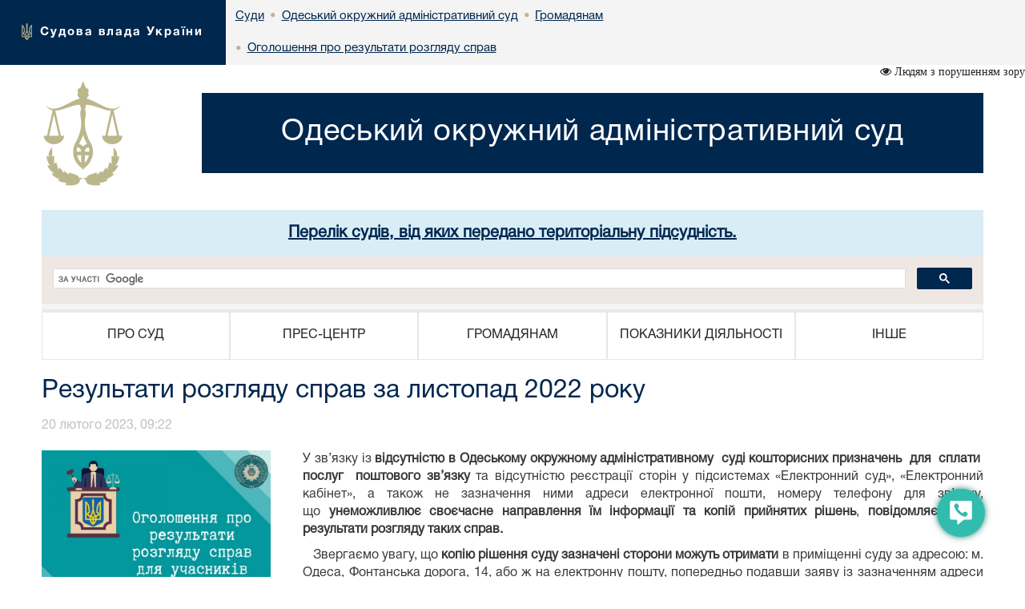

--- FILE ---
content_type: text/html; charset=windows-1251
request_url: https://adm.od.court.gov.ua/sud1570/gromadyanam/1/1340713/
body_size: 20296
content:



<!DOCTYPE html>
<html lang="uk">
<head>
    <meta charset="windows-1251">
    <meta http-equiv="X-UA-Compatible" content="IE=edge">
    <link rel="icon" href="/images/favicon.png" type="image/x-icon">
    <title>Результати розгляду справ за листопад 2022 року</title>
    <meta name="description" content="Результати розгляду справ за листопад 2022 року">
    <meta name="keywords" content="">

    <meta property="og:url"           content="https://court.gov.ua/sud1570/gromadyanam/1/1340713/" />
    <meta property="og:type"          content="article" />
    <meta property="og:title"         content="Результати розгляду справ за листопад 2022 року" />
    <meta property="og:description"   content="" />
    <meta property="og:image"         content="https://court.gov.ua/img/news/1340713_news.jpg" />
    <meta property="fb:app_id"         content="1630382423690791" />
    <meta name="viewport" content="width=device-width">

    <link rel="stylesheet" href="/styles/main-939ff1e4df.css"/>

    <!-- HTML5 shim and Respond.js for IE8 support of HTML5 elements and media queries -->
    <!-- WARNING: Respond.js doesn't work if you view the page via file:// -->
    <!--[if lt IE 9]>
    <script src="https://oss.maxcdn.com/html5shiv/3.7.3/html5shiv.min.js"></script>
    <script src="https://oss.maxcdn.com/respond/1.4.2/respond.min.js"></script>
    <![endif]-->
    <script src="/scripts/main-b79d782bbd.js"></script>
    <script src="/js/plugins/bootstrap/bootstrap.bundle.min.js"></script>
    <script>
      (function(i,s,o,g,r,a,m){i['GoogleAnalyticsObject']=r;i[r]=i[r]||function(){
      (i[r].q=i[r].q||[]).push(arguments)},i[r].l=1*new Date();a=s.createElement(o),
      m=s.getElementsByTagName(o)[0];a.async=1;a.src=g;m.parentNode.insertBefore(a,m)
      })(window,document,'script','https://www.google-analytics.com/analytics.js','ga');
      ga('create', 'UA-35987142-3', 'auto');
      ga('send', 'pageview');
    </script>
</head>
<body>
<style>
    #div_chat{
        left: auto;
        right: 0;
        top: auto;
        bottom: 0;
        height: 400px;
        width: 250px;
        position: fixed;
        z-index: 2002;
        padding: 0;
        border-radius: 11px;
    }
</style>
<div class="menu-button" id="tooltip2"   data-bs-toggle="tooltip"  data-bs-placement="left" title="Онлайн-допомога">
    <a id="open__pomlka" class="b24-web-form-popup-btn-2" data-bs-toggle="tooltip" data-bs-placement="left" title="Сповістити про помилку/пропозиції"></a>
    <a href="#" id="popup__toggle" onclick="phoneWin.open()"  data-bs-toggle="tooltip" data-bs-placement="left" title=" "></a>
    <a id="open__chat2"  data-bs-toggle="tooltip" data-bs-placement="left" title="Онлайн-консультант" ></a>
</div>

<link rel="stylesheet" href="/styles/slider_main.css?s=24994">
<link rel="stylesheet" href="/styles/slider_main_992.css?s=26711">
<!--<link rel="stylesheet" href="/styles/slider_main_768.css">-->
<link rel="stylesheet" href="/styles/style2_new.css?s=27921">


<link rel="stylesheet" href="/styles/style2_new_media.css?s=5211">

  
		<div class="breadcrump row m-0">
			<div class="col-xs-5 d-inline-flex">
				<div>
					<img src="/images/mod1_1(14)_03_03.png" alt="flag">
					<span><a href="https://court.gov.ua/">Судова влада України</a></span>
				</div>
			</div><div class="center d-none d-lg-inline-flex">
<div class="d-inline-block">
		<div class="next">
					<a href="https://court.gov.ua/sudova-vlada/sudy/">
						<div>
							<p>Суди</p>

						</div>
						</a>
		</div>
						 <div class="next"> <span class="dot">&bull;</span>
                        <a href="/sud1570/">
                            <div>
                                <p>Одеський окружний адміністративний суд</p>
                            </div>
                        </a>
        			</div>
    			<div class="next">
    			                <span class="dot">&bull;</span>
					<a href="/sud1570/gromadyanam/">
        				<div>
            				<p>Громадянам</p>
        				</div>
        			</a>
                </div>
    			
    			<div class="next">
    			    <span class="dot">&bull;</span>
					<a href="/sud1570/gromadyanam/1/">
        				<div>
            				<p>Оголошення про результати розгляду справ</p>
        				</div>
        			</a>
    			</div>
    			</div></div></div>
  <div class="container breadcrump2"><div class="d-inline-flex d-lg-none center2">
<div class="d-inline-block">
		<div class="next">
					<a href="https://court.gov.ua/sudova-vlada/sudy/">
						<div>
							<p>Суди</p>

						</div>
						</a>
		</div>
						 <div class="next"> <span class="dot">&bull;</span>
                        <a href="/sud1570/">
                            <div>
                                <p>Одеський окружний адміністративний суд</p>
                            </div>
                        </a>
        			</div>
    			<div class="next">
    			                <span class="dot">&bull;</span>
					<a href="/sud1570/gromadyanam/">
        				<div>
            				<p>Громадянам</p>
        				</div>
        			</a>
                </div>
    			
    			<div class="next">
    			    <span class="dot">&bull;</span>
					<a href="/sud1570/gromadyanam/1/">
        				<div>
            				<p>Оголошення про результати розгляду справ</p>
        				</div>
        			</a>
    			</div>
    			</div></div></div></div>
</div>
<div class="is_vision"></div>
    <div class="head container">
        <div class="row">
                        <div class="col-lg-2 col-xl-2 d-none d-lg-block">
            	<a href="/sud1570/">
	                <img src="/images/vesi.png">
                </a>
            </div>
            <div class="col-lg-10 col-xl-10 col-sm-12 ">
                <div class="col-md-12 Cname">
                    <a href="/sud1570/">
                    <div class="ust " style="">
                        <span>
                            Одеський окружний адміністративний суд
                        </span>
                    </div>
                    </a>
	            </div>
            </div> 
        </div>
	</div>
    <div class="container">
    <div id="info_centr" style="font-family:HelveticaNeueCyr-Roman;width: 100%;margin: 0 auto;padding: 15px; font-size:20px; font-weight:bold;" class="bg-info text-center">
                  <a href="https://court.gov.ua/sud1570/pidsudnist_to/" target="_blank">
                  Перелік судів, від яких передано територіальну підсудність.
                  </a>
                  </div>
                  
	<div style="min-height: 66px; background-color: #f4f4f4;">
		<script>
  (function() {
    var cx = '011908513057418320584:-rquuo2rlxm';
    var gcse = document.createElement('script');
    gcse.type = 'text/javascript';
    gcse.async = true;
    gcse.src = 'https://cse.google.com/cse.js?cx=' + cx;
    var s = document.getElementsByTagName('script')[0];
    s.parentNode.insertBefore(gcse, s);
  })();
</script>
<div class="gcse-search" data-as_sitesearch="adm.od.court.gov.ua"></div>
	</div>
     <div class="col-lg-12 menu">
<div class="">
<div class="col-12 navbar-toggler collapsed d-md-flex d-lg-none align-items-center justify-content-end text-end" data-bs-toggle="collapse" data-bs-target="#myNav" aria-controls="myNav" aria-expanded="false" aria-label="Toggle navigation">
      <svg xmlns="https://www.w3.org/2000/svg" width="50" height="50" class="bi " fill="currentColor" viewBox="0 0 16 16">
  <path fill-rule="evenodd" d="M2.5 11.5A.5.5 0 0 1 3 11h10a.5.5 0 0 1 0 1H3a.5.5 0 0 1-.5-.5zm0-4A.5.5 0 0 1 3 7h10a.5.5 0 0 1 0 1H3a.5.5 0 0 1-.5-.5zm0-4A.5.5 0 0 1 3 3h10a.5.5 0 0 1 0 1H3a.5.5 0 0 1-.5-.5z"></path>
</svg>

    </div>
    </div>
                            <div class=" myNav  collapse  d-lg-flex" id="myNav">
                                <div class="col-lg-2 d-flex  c btn-group">
                                <button type="button" class="btn dropdown-toggle" data-bs-toggle="dropdown" aria-expanded="false">
    ПРО СУД
  </button>

                                        <ul class="dropdown-menu">
                                            <ol><a class="btn btn-block" href="/sud1570/pro_sud/info_sud/" >Інформація про суд</a></ol>
                                            
                                            <ol><a class="btn btn-block" href="/sud1570/pro_sud/structure/" >Структура</a></ol>
                                            
                                            <ol><a class="btn btn-block" href="/sud1570/pro_sud/management/" >Керівництво</a></ol>
                                            
                                            <ol><a class="btn btn-block" href="/sud1570/pro_sud/judges/" >Судді</a></ol>
                                            
                                            <ol><a class="btn btn-block" href="/sud1570/pro_sud/contacts/" >Контакти</a></ol>
                                            
                                            <ol><a class="btn btn-block" href="/sud1570/pro_sud/opening_hours/" >Режим роботи</a></ol>
                                            
                                            <ol><a class="btn btn-block" href="/sud1570/pro_sud/historical_note/" >Історична довідка</a></ol>
                                            
											<hr>
                                            <ol><a class="btn btn-block" href="/sud1570/pro_sud/aparat/" >Апарат суду</a></ol>
                                            
                                            <ol><a class="btn btn-block" href="/sud1570/pro_sud/regulatory/" >Нормативно-правові засади діяльності суду</a></ol>
                                            
                                            <ol><a class="btn btn-block" href="/sud1570/pro_sud/judge/" >Суддівське самоврядування</a></ol>
                                            
                                            <ol><a class="btn btn-block" href="/sud1570/pro_sud/uk.wikipedia.or/" >Ми у Wikipedia</a></ol>
                                            
                                            <ol><a class="btn btn-block" href="https://www.facebook.com/adm.od.court.gov.ua/"  target="_blank">Ми у Facebook</a></ol>
                                            
                                            <ol><a class="btn btn-block" href="/sud1570/pro_sud/dovidnuk/" >Телефонний довідник суду</a></ol>
                                            
                                            <ol><a class="btn btn-block" href="/sud1570/pro_sud/grafik/" >Графік прийому громадян</a></ol>
                                            
                                            <ol><a class="btn btn-block" href="/sud1570/pro_sud/info1/" >Компетенція голови Одеського окружного адміністративного суду та заступників голови суду</a></ol>
                                            </ul></div>
                                <div class="col-lg-2 d-flex c btn-group">
                                    <button type="button" class="btn dropdown-toggle" data-bs-toggle="dropdown" aria-expanded="false">
    ПРЕС-ЦЕНТР
  </button>
                                      <ul class="dropdown-menu">
                                       
                                            <ol><a class="btn btn-block" href="/sud1570/pres-centr/general/" >Головне</a></ol>
                                            
                                            <ol><a class="btn btn-block" href="/sud1570/pres-centr/news/" >Новини</a></ol>
                                            
                                            <ol><a class="btn btn-block" href="/sud1570/pres-centr/events/" >Анонси</a></ol>
                                            
                                            <ol><a class="btn btn-block" href="/sud1570/pres-centr/pres_releases/" >Прес-релізи</a></ol>
                                            
                                            <ol><a class="btn btn-block" href="/sud1570/pres-centr/publications/" >Публікації у ЗМІ</a></ol>
                                            
                                            <ol><a class="btn btn-block" href="/sud1570/pres-centr/interview/" >Інтерв’ю, коментарі, відповіді</a></ol>
                                            
                                            <ol><a class="btn btn-block" href="/sud1570/pres-centr/photos/" >Фотогалерея</a></ol>
                                            
                                            <ol><a class="btn btn-block" href="/sud1570/pres-centr/video/" >Відеогалерея</a></ol>
                                            
											<hr>
                                            <ol><a class="btn btn-block" href="/sud1570/pres-centr/1/" >Інформація щодо справ, пов'язаних з виборами депутатів сільських, селищних, міських рад територіальних громад і відповідних сільських, селищних, міських голів 25 жовтня 2020 року</a></ol>
                                            
                                            <ol><a class="btn btn-block" href="/sud1570/pres-centr/parliament/" >Інформація щодо справ, пов'язаних з  позачерговими виборами до Верховної Ради України</a></ol>
                                            
                                            <ol><a class="btn btn-block" href="/sud1570/pres-centr/election/" >Інформація щодо справ, пов'язаних з черговими виборами Президента України</a></ol>
                                            
                                            <ol><a class="btn btn-block" href="/sud1570/pres-centr/representative/" >Представникам ЗМІ</a></ol>
                                            
                                            <ol><a class="btn btn-block" href="/sud1570/pres-centr/feedback/" >Питання-відповіді</a></ol>
                                            
                                            <ol><a class="btn btn-block" href="/sud1570/pres-centr/spick/" >Судді-спікери суду</a></ol>
                                            
                                            <ol><a class="btn btn-block" href="/sud1570/pres-centr/pres_/" >Контакти пресслужби</a></ol>
                                            </ul></div>
                                <div class="col-lg-2 d-flex c btn-group">
                                    <button type="button" class="btn dropdown-toggle" data-bs-toggle="dropdown" aria-expanded="false">
    ГРОМАДЯНАМ
  </button>
                                      <ul class="dropdown-menu">
                                       
                                            <ol><a class="btn btn-block" href="/sud1570/gromadyanam/zbir/" >Судовий збір</a></ol>
                                            
                                            <ol><a class="btn btn-block" href="/sud1570/gromadyanam/sszzrpssznkl/" >Сплата судового збору за рішеннями про стягнення судового збору на користь держави</a></ol>
                                            
                                            <ol><a class="btn btn-block" href="/sud1570/gromadyanam/povernennya_sudovoho_zboru/" >Повернення судового збору</a></ol>
                                            
                                            <ol><a class="btn btn-block" href="/sud1570/gromadyanam/paying/" >Сплата штрафів</a></ol>
                                            
                                            <ol><a class="btn btn-block" href="/sud1570/gromadyanam/sshzrpnsh/" >Сплата штрафу (як засобу процесуального примусу) за рішеннями про накладення штрафу (як засобу процесуального примусу)</a></ol>
                                            
                                            <ol><a class="btn btn-block" href="/sud1570/gromadyanam/order_compensation/" >Порядок відшкодування фактичних витрат на копіювання або друк документів, які надаються запитувачам інформації в суді.</a></ol>
                                            
                                            <ol><a class="btn btn-block" href="/sud1570/gromadyanam/cases/" >Список судових справ, призначених до розгляду</a></ol>
                                            
                                            <ol><a class="btn btn-block" href="/sud1570/gromadyanam/apelcomplain/" >Список апеляційних скарг</a></ol>
                                            
                                            <ol><a class="btn btn-block" href="/sud1570/gromadyanam/list_auto_cases/" >Список автоматично розподілених судових справ</a></ol>
                                            
                                            <ol><a class="btn btn-block" href="http://court.gov.ua/fair/sud1570"  target="_blank">Інформація щодо стадій розгляду судових справ</a></ol>
                                            
                                            <ol><a class="btn btn-block" href="http://court.gov.ua/affairs/online/sud1570"  target="_blank">Онлайн-трансляції судових засідань</a></ol>
                                            
                                            <ol><a class="btn btn-block" href="/sud1570/feedback/" >Звернення громадян</a></ol>
                                            
                                            <ol><a class="btn btn-block" href="/sud1570/forma/" >Запит на отримання публічної інформації</a></ol>
                                            
                                            <ol><a class="btn btn-block" href="http://court.gov.ua/legalaid"  target="_blank">Безоплатна правнича допомога</a></ol>
                                            
                                            <ol><a class="btn btn-block" href="https://court.gov.ua/unknown/?fbclid=IwAR1jMQBxh0SOhfIV1kZoWVuABElW8s1nMP4bnLYUQWBPRR_jfbgJzT7Jmhk"  target="_blank">Оголошення про виклик особи в суд та повідомлення про судове рішення</a></ol>
                                            
                                            <ol><a class="btn btn-block" href="https://vkz.court.gov.ua"  target="_blank">Участь у відеозасіданні</a></ol>
                                            
                                            <ol><a class="btn btn-block" href="https://court.gov.ua/gromadjanam/mediation-help/"  target="_blank">МЕДІАЦІЯ для вирішення спору</a></ol>
                                            
                                            <ol><a class="btn btn-block" href="/sud1570/gromadyanam/pov_korup/" >Повідомлення про корупцію або пов'язаного з корупцією правопорушення</a></ol>
                                            
											<hr>
                                            <ol><a class="btn btn-block" href="/sud1570/gromadyanam/vimogi/" >Обов'язкові вимоги до листів, що надсилаються на електронну адресу Одеського окружного адміністративного суду</a></ol>
                                            
                                            <ol><a class="btn btn-block" href="/sud1570/gromadyanam/ads_/" >Оголошення про виклик у судове засідання в ООАС та розгляд справ</a></ol>
                                            
                                            <ol><a class="btn btn-block" href="/sud1570/gromadyanam/limited1/" >ІНФОРМАЦІЯ ДЛЯ ОСІБ З ІНВАЛІДНІСТЮ ТА ІНШИХ МАЛОМОБІЛЬНИХ ГРУП НАСЕЛЕННЯ</a></ol>
                                            
                                            <ol><a class="btn btn-block" href="/sud1570/gromadyanam/legal_aid/" >Безоплатна правова допомога в Одесі та Одеській області</a></ol>
                                            
                                            <ol><a class="btn btn-block" href="/sud1570/gromadyanam/proc_doc/" >Зразки процесуальних документів</a></ol>
                                            
                                            <ol><a class="btn btn-block" href="/sud1570/gromadyanam/interaction/" >Взаємодія з громадськістю</a></ol>
                                            
                                            <ol><a class="btn btn-block" href="/sud1570/gromadyanam/dosydov/" >Інформація для досудового врегулювання спору</a></ol>
                                            
                                            <ol><a class="btn btn-block" href="http://reyestr.court.gov.ua/"  target="_blank">Рішення суду, внесені до Єдиного державного реєстру судових рішень</a></ol>
                                            
                                            <ol><a class="btn btn-block" href="/sud1570/gromadyanam/1/" >Оголошення про результати розгляду справ</a></ol>
                                            
                                            <ol><a class="btn btn-block" href="/sud1570/gromadyanam/staz/" >Порядок стажування молоді</a></ol>
                                            
                                            <ol><a class="btn btn-block" href="/sud1570/gromadyanam//" >Он-лайн трансляція судового засідання на веб-порталі "Судова влада України"</a></ol>
                                            
                                            <ol><a class="btn btn-block" href="/sud1570/gromadyanam/11/" >Медіація</a></ol>
                                            </ul></div>
                                <div class="col-lg-2 d-flex c btn-group">
                                    <button type="button" class="btn dropdown-toggle" data-bs-toggle="dropdown" aria-expanded="false">
    ПОКАЗНИКИ ДІЯЛЬНОСТІ
  </button>
                                      <ul class="dropdown-menu">
                                       
                                            <ol><a class="btn btn-block" href="/sud1570/pokazniki-diyalnosti/work_results/" >Підсумки роботи</a></ol>
                                            
											<hr>
                                            <ol><a class="btn btn-block" href="/sud1570/pokazniki-diyalnosti/appraisal1/" >Оцінювання роботи суду</a></ol>
                                            
                                            <ol><a class="btn btn-block" href="/sud1570/pokazniki-diyalnosti/1/" >Середній розмір заробітної плати та стимулюючих виплат працівників апарату згідно з інформацією про фактичні видатки на оплату праці</a></ol>
                                            
                                            <ol><a class="btn btn-block" href="/sud1570/pokazniki-diyalnosti//" >Повідомте про корупцію в Одеському окружному адміністративному суді</a></ol>
                                            </ul></div>
                                <div class="col-lg-2 d-flex c btn-group">
                                    <button type="button" class="btn dropdown-toggle" data-bs-toggle="dropdown" aria-expanded="false">
    ІНШЕ
  </button>
                                      <ul class="dropdown-menu">
                                       
                                            <ol><a class="btn btn-block" href="/sud1570/inshe/jobs/" >Вакансії</a></ol>
                                            
                                            <ol><a class="btn btn-block" href="/sud1570/inshe/finances/" >Бюджет. Фінанси.</a></ol>
                                            
                                            <ol><a class="btn btn-block" href="/sud1570/inshe/gov_procurement/" >Державні закупівлі</a></ol>
                                            
                                            <ol><a class="btn btn-block" href="/sud1570/inshe/legislation/" >Законодавство</a></ol>
                                            
                                            <ol><a class="btn btn-block" href="/sud1570/inshe/links/" >Корисні посилання</a></ol>
                                            
                                            <ol><a class="btn btn-block" href="/sud1570/inshe/judical_status/" >Закон України "Про судоустрій і статус суддів"</a></ol>
                                            
											<hr>
                                            <ol><a class="btn btn-block" href="/sud1570/inshe/frames/" >Кадрове забезпечення</a></ol>
                                            
                                            <ol><a class="btn btn-block" href="/sud1570/inshe/information_systems/" >Інформаційні системи та електронні сервіси суду</a></ol>
                                            
                                            <ol><a class="btn btn-block" href="/sud1570/inshe/map/" >Карта офіційного сайту</a></ol>
                                            
                                            <ol><a class="btn btn-block" href="/sud1570/inshe/order/" >Відомості про оскарження рішень, дій (бездіяльності) суду і його посадових осіб</a></ol>
                                            
                                            <ol><a class="btn btn-block" href="/sud1570/inshe/appeal/" >Опис порядку оскарження неправомірних дій судді</a></ol>
                                            
                                            <ol><a class="btn btn-block" href="/sud1570/inshe/publ/" >Публічна інформація</a></ol>
                                            
                                            <ol><a class="btn btn-block" href="/sud1570/inshe/open_data1/" >Відкриті дані</a></ol>
                                            
                                            <ol><a class="btn btn-block" href="/sud1570/inshe/zvernenya1/" >Відомості про звернення громадян</a></ol>
                                            
                                            <ol><a class="btn btn-block" href="/sud1570/inshe/open_d/" >Реєстр відкритих даних</a></ol>
                                            
                                            <ol><a class="btn btn-block" href="/sud1570/inshe//" >ПРАВИЛА пропуску осіб до будівлі Одеського окружного адміністративного суду</a></ol>
                                            
                                            <ol><a class="btn btn-block" href="/sud1570/inshe/emp_info/" >Інформація про початок перевірки державних службовців</a></ol>
                                            
                                            <ol><a class="btn btn-block" href="/sud1570/inshe/13/" >Про проведення перевірки, передбаченої Законом України "Про очищення влади"</a></ol>
                                            
                                            <ol><a class="btn btn-block" href="/sud1570/inshe/11/" >Інформація про приватних виконавців Одеського виконавчого округу</a></ol>
                                            
                                            <ol><a class="btn btn-block" href="/sud1570/inshe/1/" >Енергоефективність</a></ol>
                                            
                                            <ol><a class="btn btn-block" href="/sud1570/1/" ></a></ol>
                                            
                                            <ol><a class="btn btn-block" href="/sud1570/1/" ></a></ol>
                                            
                                            <ol><a class="btn btn-block" href="/sud1570/2/" ></a></ol>
                                            
                                            <ol><a class="btn btn-block" href="/sud1570/3/" ></a></ol>
                                            
                                            <ol><a class="btn btn-block" href="/sud1570/1/" ></a></ol>
                                            
                                            <ol><a class="btn btn-block" href="/sud1570/2/" ></a></ol>
                                            
                                            <ol><a class="btn btn-block" href="/sud1570/1/" ></a></ol>
                                            
                                            <ol><a class="btn btn-block" href="/sud1570/2/" ></a></ol>
                                            
                                            <ol><a class="btn btn-block" href="/sud1570/football/" ></a></ol>
                                            
                                            <ol><a class="btn btn-block" href="/sud1570/fee1/" ></a></ol>
                                            
                                            <ol><a class="btn btn-block" href="/sud1570/2/" ></a></ol>
                                            
                                            <ol><a class="btn btn-block" href="/sud1570/1/" ></a></ol>
                                            
                                            <ol><a class="btn btn-block" href="/sud1570/menu1/" >Оголошення</a></ol>
                                            
                                            <ol><a class="btn btn-block" href="/sud1570/other/" >Цікава інформація</a></ol>
                                            </ul></div></div></div>
</div>




<div class="container">
						<div class="page-head">
						  <h1>Результати розгляду справ за листопад 2022 року </h1>
						</div>
					</div>

<div class="container content"><div id="fb-root"></div>
<script>(function(d, s, id) {
  var js, fjs = d.getElementsByTagName(s)[0];
  if (d.getElementById(id)) return;
  js = d.createElement(s); js.id = id;
  js.src = "//connect.facebook.net/uk_UA/sdk.js#xfbml=1&version=v2.10&appId=1630382423690791";
  fjs.parentNode.insertBefore(js, fjs);
}(document, 'script', 'facebook-jssdk'));</script>
<div class="news-open ">
    <div class="news-open__date">20 лютого 2023, 09:22</div>
    <div class="fb-share-button" data-href="https://court.gov.ua/sud1570/gromadyanam/1/1340713/"  data-layout="button" data-size="large" data-mobile-iframe="true"><a class="fb-xfbml-parse-ignore" target="_blank">Поширити</a></div>
    <div class="news-open__body">
        <div><div class="prev_news_img"><img class='news-open__img big_news_img'  src='/img/news/1340713_slider.jpg'></div></div>
        <p>У зв&rsquo;язку із<strong>&nbsp;відсутністю в Одеському окружному адміністративному&nbsp; суді кошторисних призначень&nbsp; для&nbsp; сплати&nbsp; послуг&nbsp; поштового зв&rsquo;язку</strong>&nbsp;та відсутністю реєстрації сторін у підсистемах &laquo;Електронний суд&raquo;, &laquo;Електронний кабінет&raquo;, а також не зазначення ними адреси електронної пошти, номеру телефону для зв&rsquo;язку, що&nbsp;<strong>унеможливлює своєчасне направлення їм інформації та копій прийнятих рішень</strong>,&nbsp;<strong>повідомляємо про результати розгляду таких справ.</strong></p>
<p>&nbsp; &nbsp;Звергаємо увагу, що&nbsp;<strong>копію рішення суду зазначені сторони можуть&nbsp;отримати&nbsp;</strong>в приміщенні суду за адресою: м. Одеса, Фонтанська дорога, 14, або ж на електронну пошту, попередньо подавши заяву із зазначенням адреси електронної скриньки.</p>
<p>&nbsp;</p>
<table style="height: 196px;" width="1062">
<tbody>
<tr>
<td style="width: 178.594px;">
<p><strong>Номер справи</strong></p>
</td>
<td style="width: 178.594px;">&nbsp;</td>
<td style="width: 227.828px;">
<p><strong>Учасник справи, що повідомляється</strong></p>
</td>
<td style="width: 227.828px;">&nbsp;</td>
<td style="width: 316.75px;">
<p><strong>Предмет справи</strong></p>
</td>
<td style="width: 316.75px;">&nbsp;</td>
<td style="width: 151.609px;">
<p><strong>Результат розгляду</strong></p>
</td>
<td style="width: 151.609px;">&nbsp;</td>
<td style="width: 153.219px;">
<p><strong>Дата прийняття рішення</strong></p>
</td>
</tr>
<tr>
<td style="width: 178.594px;">
<p>420/14520/22</p>
</td>
<td style="width: 178.594px;">&nbsp;</td>
<td style="width: 227.828px;">
<p>3 особа &ndash; Кожем&rsquo;якін Олександр Андрійович&nbsp;</p>
</td>
<td style="width: 227.828px;">&nbsp;</td>
<td style="width: 316.75px;">
<p>про визнання протиправною та скасування постанови</p>
</td>
<td style="width: 316.75px;">&nbsp;</td>
<td style="width: 151.609px;">
<p>Позовну заяву задоволено</p>
</td>
<td style="width: 151.609px;">&nbsp;</td>
<td style="width: 153.219px;">
<p>01 листопада 2022 року</p>
</td>
</tr>
</tbody>
</table>
<table style="height: 134px; width: 1065px;">
<tbody>
<tr>
<td style="width: 127px;">
<p>420/6784/20</p>
</td>
<td style="width: 66px;">&nbsp;</td>
<td style="width: 161px;">
<p><strong>Позивач &ndash; </strong><strong>ТОВ &laquo;Катран&raquo;</strong></p>
</td>
<td style="width: 81px;">&nbsp;</td>
<td style="width: 177px;">
<p>про визнання протиправним та скасування податкового повідомлення-рішення</p>
</td>
<td style="width: 112px;">&nbsp;</td>
<td style="width: 106px;">
<p>Ухвала про залишення без розгляду</p>
</td>
<td style="width: 56.75px;">&nbsp;</td>
<td style="width: 107.25px;">
<p>02 листопада 2022 року</p>
</td>
</tr>
</tbody>
</table>
<table style="height: 276px; width: 1065px;">
<tbody>
<tr>
<td style="width: 129.859px;">
<p>420/11042/22</p>
</td>
<td style="width: 61.1406px;">&nbsp;</td>
<td style="width: 167px;">
<p>Відповідач &ndash; <strong>Фізична особа-платник &nbsp;податків Гончарук Галина Іванівна</strong></p>
</td>
<td style="width: 82px;">&nbsp;</td>
<td style="width: 175px;">
<p>про стягнення суми заборгованості</p>
</td>
<td style="width: 111px;">&nbsp;</td>
<td style="width: 108px;">
<p>Позовну заяву задоволено</p>
</td>
<td style="width: 55px;">&nbsp;</td>
<td style="width: 109px;">
<p>01 листопада 2022 року</p>
</td>
</tr>
<tr>
<td style="width: 129.859px;">
<p>420/11067/22</p>
</td>
<td style="width: 61.1406px;">&nbsp;</td>
<td style="width: 167px;">
<p>Відповідач - Полудень Олег Миколайович</p>
</td>
<td style="width: 82px;">&nbsp;</td>
<td style="width: 175px;">
<p>про стягнення суми заборгованості</p>
</td>
<td style="width: 111px;">&nbsp;</td>
<td style="width: 108px;">
<p>Позовну заяву задоволено</p>
</td>
<td style="width: 55px;">&nbsp;</td>
<td style="width: 109px;">
<p>01 листопада 2022 року</p>
</td>
</tr>
</tbody>
</table>
<table style="height: 141px; width: 1063px;">
<tbody>
<tr>
<td style="width: 127px;">
<p>420/11398/22</p>
</td>
<td style="width: 62px;">&nbsp;</td>
<td style="width: 165px;">
<p>Гумуржи Дмитро Миколайович</p>
</td>
<td style="width: 87px;">&nbsp;</td>
<td style="width: 170px;">
<p>визнання протиправними дій та зобов&rsquo;язання вчинити певні дії</p>
</td>
<td style="width: 111.406px;">&nbsp;</td>
<td style="width: 113.594px;">
<p>Задоволено</p>
</td>
<td style="width: 48px;">&nbsp;</td>
<td style="width: 110px;">
<p>01 листопада 2022 року</p>
</td>
</tr>
</tbody>
</table>
<table style="height: 275px; width: 1064px;">
<tbody>
<tr>
<td style="width: 170px;">
<p>420/25194/21</p>
</td>
<td style="width: 170px;">&nbsp;</td>
<td style="width: 285px;">
<p>Відповідач &nbsp;- Фізична особа &ndash; підприємець Шелест Олександр Сергійович</p>
</td>
<td style="width: 237.438px;">&nbsp;</td>
<td style="width: 281.562px;">
<p>Заява про поновлення пропущеного строку для пред&rsquo;явлення виконавчого листа до виконання</p>
</td>
<td style="width: 303px;">&nbsp;</td>
<td style="width: 131px;">
<p>Поновити строк для пред&rsquo;явлення виконавчого листа до виконання по справі №420/25194/21, виданого Одеським окружним адміністративним судом 03 червня 2022 року</p>
</td>
<td style="width: 166px;">&nbsp;</td>
<td style="width: 156px;">
<p>02 листопада 2022 року &nbsp;&nbsp;</p>
</td>
</tr>
</tbody>
</table>
<table style="height: 312px; width: 1064px;">
<tbody>
<tr>
<td style="width: 124px;">
<p>420/10890/22</p>
</td>
<td style="width: 62px;">&nbsp;</td>
<td style="width: 162px;">
<p>Відповідач &ndash;</p>
<p>Скоробогатий Ігор Сергійович</p>
</td>
<td style="width: 77px;">&nbsp;</td>
<td style="width: 175px;">
<p>про визнання бездіяльності протиправною та стягнення 17132,64 грн.</p>
</td>
<td style="width: 112px;">&nbsp;</td>
<td style="width: 126px;">
<p>Рішення задоволено</p>
</td>
<td style="width: 55.3125px;">&nbsp;</td>
<td style="width: 104.688px;">
<p>02 листопада 2022 року</p>
</td>
</tr>
<tr>
<td style="width: 124px;">
<p>420/11716/22</p>
</td>
<td style="width: 62px;">&nbsp;</td>
<td style="width: 162px;">
<p>Відповідач &ndash;</p>
<p>Коваленко Олена Вікторівна</p>
</td>
<td style="width: 77px;">&nbsp;</td>
<td style="width: 175px;">
<p>про стягнення заборгованості у розмірі 32175,00 грн.</p>
</td>
<td style="width: 112px;">&nbsp;</td>
<td style="width: 126px;">
<p>Рішення задоволено</p>
</td>
<td style="width: 55.3125px;">&nbsp;</td>
<td style="width: 104.688px;">
<p>02 листопада 2022 року</p>
</td>
</tr>
<tr>
<td style="width: 124px;">
<p>420/11715/22</p>
</td>
<td style="width: 62px;">&nbsp;</td>
<td style="width: 162px;">
<p>Відповідач &ndash;</p>
<p>Соловей Алла Павлівна</p>
</td>
<td style="width: 77px;">&nbsp;</td>
<td style="width: 175px;">
<p>про стягнення заборгованості у розмірі 35981,60 грн.</p>
</td>
<td style="width: 112px;">&nbsp;</td>
<td style="width: 126px;">
<p>Рішення задоволено</p>
</td>
<td style="width: 55.3125px;">&nbsp;</td>
<td style="width: 104.688px;">
<p>02 листопада 2022 року</p>
</td>
</tr>
</tbody>
</table>
<table style="height: 209px; width: 1065px;">
<tbody>
<tr>
<td style="width: 120px;">
<p>№420/15772/21</p>
</td>
<td style="width: 65px;">&nbsp;</td>
<td style="width: 161px;">
<p>Паршиков Юрій Анатолійович</p>
</td>
<td style="width: 78px;">&nbsp;</td>
<td style="width: 173.891px;">
<p>Заява представника позивача про поновлення пропущеного строку для пред`явлення виконавчого листа до виконання.</p>
</td>
<td style="width: 114.109px;">&nbsp;</td>
<td style="width: 125px;">
<p>Задоволено</p>
</td>
<td style="width: 57px;">&nbsp;</td>
<td style="width: 104px;">
<p>03 листопада 2022 року</p>
</td>
</tr>
</tbody>
</table>
<table style="height: 246px; width: 1061px;">
<tbody>
<tr>
<td style="width: 121px;">
<p>420/14459/22</p>
</td>
<td style="width: 60px;">&nbsp;</td>
<td style="width: 163px;">
<p>Позивач &nbsp;- Заєць Валерій Леонтійович</p>
</td>
<td style="width: 79px;">&nbsp;</td>
<td style="width: 169px;">
<p>про визнання дій протиправними та зобов&rsquo;язання вчинити певні дії</p>
</td>
<td style="width: 116px;">&nbsp;</td>
<td style="width: 126px;">
<p>Позов задовольнити</p>
</td>
<td style="width: 58.0156px;">&nbsp;</td>
<td style="width: 99.9844px;">
<p>04 листопада 2022 року &nbsp;</p>
</td>
</tr>
<tr>
<td style="width: 121px;">
<p>420/13023/22</p>
</td>
<td style="width: 60px;">&nbsp;</td>
<td style="width: 163px;">
<p>Позивач&nbsp; - Матілецький Іван Іванович</p>
</td>
<td style="width: 79px;">&nbsp;</td>
<td style="width: 169px;">
<p>про визнання дій протиправними та зобов&rsquo;язання вчинити певні дії</p>
</td>
<td style="width: 116px;">&nbsp;</td>
<td style="width: 126px;">
<p>Позов задовольнити</p>
</td>
<td style="width: 58.0156px;">&nbsp;</td>
<td style="width: 99.9844px;">
<p>04 листопада 2022 року &nbsp;</p>
</td>
</tr>
</tbody>
</table>
<table style="height: 144px; width: 1060px;">
<tbody>
<tr>
<td style="width: 120px;">
<p>420/2893/22</p>
</td>
<td style="width: 58.0781px;">&nbsp;</td>
<td style="width: 159.922px;">
<p><strong>Позивач &ndash; </strong><strong>Арман Ірина Миколаївна </strong></p>
</td>
<td style="width: 83px;">&nbsp;</td>
<td style="width: 175px;">
<p>про визнання відмови протиправною та зобов&rsquo;язання вчинити певні дії</p>
</td>
<td style="width: 111px;">&nbsp;</td>
<td style="width: 128px;">
<p>ухвала про виправлення описки в виконавчому листі &nbsp;</p>
</td>
<td style="width: 58px;">&nbsp;</td>
<td style="width: 96px;">
<p>03 листопада 2022 року</p>
</td>
</tr>
</tbody>
</table>
<table style="height: 142px; width: 1063px;">
<tbody>
<tr>
<td style="width: 120px;">
<p>420/20661/21</p>
</td>
<td style="width: 57px;">&nbsp;</td>
<td style="width: 162px;">
<p>Відповідач &ndash; <strong>Марінгіл Різкі Мюнір</strong></p>
</td>
<td style="width: 82px;">&nbsp;</td>
<td style="width: 180px;">
<p>про поновлення строку для пред&rsquo;явлення виконавчого листа</p>
</td>
<td style="width: 106px;">&nbsp;</td>
<td style="width: 137px;">
<p>заяву задоволено</p>
</td>
<td style="width: 48.0312px;">&nbsp;</td>
<td style="width: 101.969px;">
<p>04 листопада 2022 року</p>
</td>
</tr>
</tbody>
</table>
<table style="height: 157px; width: 1062px;">
<tbody>
<tr>
<td style="width: 117px;">
<p>420/12145/22</p>
</td>
<td style="width: 56px;">&nbsp;</td>
<td style="width: 169.188px;">
<p><strong>відповідач-</strong>&nbsp; &nbsp;фізична особа-підприємць Томачинський Володимир Петрович</p>
</td>
<td style="width: 79.8125px;">&nbsp;</td>
<td style="width: 169px;">
<p>про стягнення суми податкового збору</p>
</td>
<td style="width: 119px;">&nbsp;</td>
<td style="width: 136px;">
<p>Задовольнити позов</p>
</td>
<td style="width: 50px;">&nbsp;</td>
<td style="width: 97px;">
<p>03 листопада 2022 року &nbsp;&nbsp;&nbsp;&nbsp;&nbsp;&nbsp;&nbsp;&nbsp;</p>
</td>
</tr>
</tbody>
</table>
<table style="height: 204px; width: 1065px;">
<tbody>
<tr>
<td style="width: 115px;">
<p>420/3026/22</p>
</td>
<td style="width: 59px;">&nbsp;</td>
<td style="width: 167px;">
<p>третя особа, яка не заявляє самостійних вимог щодо предмета спору, на стороні позивача &ndash;&nbsp; <strong>Товариство з обмеженою відповідальністю &ldquo;СК Автострой&rdquo;</strong></p>
</td>
<td style="width: 83px;">&nbsp;</td>
<td style="width: 172px;">
<p>про визнання протиправним та скасування рішення, зобов&rsquo;язання вчинити певні дії</p>
</td>
<td style="width: 115px;">&nbsp;</td>
<td style="width: 133px;">
<p>Позов задоволено</p>
</td>
<td style="width: 51px;">&nbsp;</td>
<td style="width: 100px;">
<p>07 листопада 2022 року</p>
</td>
</tr>
</tbody>
</table>
<table style="height: 174px; width: 1069px;">
<tbody>
<tr>
<td style="width: 113px;">
<p>420/4252/21</p>
</td>
<td style="width: 58px;">&nbsp;</td>
<td style="width: 168px;">
<p>Відповідач &ndash;</p>
<p>Товариство з обмеженою відповідальністю &laquo;ПРЕС-СЛУЖБА ОДЕСИ&raquo;</p>
</td>
<td style="width: 88px;">&nbsp;</td>
<td style="width: 175px;">
<p>про стягнення заборгованості у розмірі 998688,09 грн., накладення арешту на кошти та інші цінності</p>
</td>
<td style="width: 116px;">&nbsp;</td>
<td style="width: 127px;">
<p>Рішення задоволено частково; ухвала про поновлення провадження</p>
</td>
<td style="width: 57.3125px;">&nbsp;</td>
<td style="width: 100.688px;">
<p>04 листопада 2022 року</p>
</td>
</tr>
</tbody>
</table>
<table style="height: 131px; width: 1068.95px;">
<tbody>
<tr>
<td style="width: 112px;">
<p>420/14193/22</p>
</td>
<td style="width: 57px;">&nbsp;</td>
<td style="width: 167px;">
<p>Позивач &ndash;</p>
<p>Ванятинський Василь Васильович</p>
</td>
<td style="width: 89px;">&nbsp;</td>
<td style="width: 176px;">
<p>про визнання дій протиправними та зобов`язання вчинити певні дії</p>
<p>&nbsp;</p>
</td>
<td style="width: 117px;">&nbsp;</td>
<td style="width: 127px;">
<p>позов задоволено частково</p>
</td>
<td style="width: 53px;">&nbsp;</td>
<td style="width: 101.953px;">
<p>04 листопада 2022 року</p>
</td>
</tr>
</tbody>
</table>
<table style="height: 190px; width: 1071px;">
<tbody>
<tr>
<td style="width: 108px;">
<p>420/10470/22</p>
</td>
<td style="width: 63px;">&nbsp;</td>
<td style="width: 161.797px;">
<p>відповідач &ndash;</p>
<p>фізична особа-платник податків Ібелегбу Вісдом Ученна</p>
</td>
<td style="width: 95.2031px;">&nbsp;</td>
<td style="width: 176px;">
<p>про стягнення податкового боргу</p>
</td>
<td style="width: 122px;">&nbsp;</td>
<td style="width: 123px;">
<p>відмовлено в задоволені</p>
<p>позову</p>
<p>&nbsp;</p>
<p>&nbsp;</p>
</td>
<td style="width: 49px;">&nbsp;</td>
<td style="width: 105px;">
<p>04 листопада 2022 року</p>
</td>
</tr>
</tbody>
</table>
<table style="height: 485px; width: 1068px;">
<tbody>
<tr>
<td style="width: 108px;">
<p>420/14516/22</p>
</td>
<td style="width: 63px;">&nbsp;</td>
<td style="width: 162px;">
<p>третя особа, яка не заявляє самостійних вимог щодо предмета спору, на стороні позивача &ndash;&nbsp; <strong>Гінков Віктор Васильович </strong></p>
</td>
<td style="width: 94px;">&nbsp;</td>
<td style="width: 175px;">
<p>про визнання протиправним та скасування постанови</p>
</td>
<td style="width: 127px;">&nbsp;</td>
<td style="width: 123px;">
<p>Позов задоволено</p>
</td>
<td style="width: 49.3125px;">&nbsp;</td>
<td style="width: 100.688px;">
<p>04 листопада 2022 року</p>
</td>
</tr>
<tr>
<td style="width: 108px;">
<p>420/14542/22</p>
</td>
<td style="width: 63px;">&nbsp;</td>
<td style="width: 162px;">
<p>третя особа, яка не заявляє самостійних вимог щодо предмета спору, на стороні позивача &ndash;&nbsp; Гайдай Валентина Іва</p>
</td>
<td style="width: 94px;">&nbsp;</td>
<td style="width: 175px;">
<p>про визнання протиправним та скасування постанови</p>
</td>
<td style="width: 127px;">&nbsp;</td>
<td style="width: 123px;">
<p>Позов задоволено</p>
</td>
<td style="width: 49.3125px;">&nbsp;</td>
<td style="width: 100.688px;">
<p>04 листопада 2022 року</p>
</td>
</tr>
</tbody>
</table>
<table style="height: 107px; width: 1068px;">
<tbody>
<tr>
<td style="width: 108px;">
<p>420/11698/22</p>
</td>
<td style="width: 61px;">&nbsp;</td>
<td style="width: 168px;">
<p>Пасічнік Лариса Леонідівна</p>
</td>
<td style="width: 88px;">&nbsp;</td>
<td style="width: 178px;">
<p>про стягнення податкового боргу</p>
</td>
<td style="width: 125px;">&nbsp;</td>
<td style="width: 123px;">
<p>Відмовлено в задоволенні позову</p>
</td>
<td style="width: 51.2344px;">&nbsp;</td>
<td style="width: 98.7656px;">
<p>07 листопада 2022 року</p>
</td>
</tr>
</tbody>
</table>
<table style="height: 296px; width: 1068px;">
<tbody>
<tr>
<td style="width: 108px;">
<p>420/12015/22</p>
</td>
<td style="width: 60px;">&nbsp;</td>
<td style="width: 167.297px;">
<p><strong>Відповідач-</strong></p>
<p>Державна установа &laquo;Херсонська виправна колонія (№61)&raquo;</p>
</td>
<td style="width: 90.7031px;">&nbsp;</td>
<td style="width: 175px;">
<p>про визнання протиправною бездіяльність щодо не виплати одноразової грошової допомоги у розмірі 50% місячного грошового забезпечення та зобов&rsquo;язання вчинити певні дії</p>
</td>
<td style="width: 128px;">&nbsp;</td>
<td style="width: 123px;">
<p>Позов задоволено</p>
<p>частково</p>
</td>
<td style="width: 47px;">&nbsp;</td>
<td style="width: 100px;">
<p>04 листопада &nbsp;2022 року</p>
</td>
</tr>
</tbody>
</table>
<table style="height: 142px; width: 1070px;">
<tbody>
<tr>
<td style="width: 108px;">
<p>420/14132/22</p>
</td>
<td style="width: 59px;">&nbsp;</td>
<td style="width: 169px;">
<p><strong>Позивач &ndash;</strong>Парсентій &nbsp;&nbsp; Віталій&nbsp; &nbsp; Васильович&nbsp;</p>
<p><strong>&nbsp;</strong></p>
</td>
<td style="width: 85.5312px;">&nbsp;</td>
<td style="width: 186.469px;">
<p>про визнання дій протиправними та зобов&rsquo;язання вчинити певні дії &nbsp;</p>
</td>
<td style="width: 126px;">&nbsp;</td>
<td style="width: 121px;">
<p>позов задоволено &nbsp;</p>
</td>
<td style="width: 46px;">&nbsp;</td>
<td style="width: 102px;">
<p>08 листопада 2022 року</p>
</td>
</tr>
</tbody>
</table>
<table style="height: 139px; width: 1071px;">
<tbody>
<tr>
<td style="width: 108.078px;">
<p>420/13263/22</p>
</td>
<td style="width: 56.9219px;">&nbsp;</td>
<td style="width: 167px;">
<p>Позивач - Переверзов Василь Павлович</p>
</td>
<td style="width: 90px;">&nbsp;</td>
<td style="width: 185px;">
<p>про визнання протиправним дії та зобов&rsquo;язання вчинити певні дії</p>
</td>
<td style="width: 126px;">&nbsp;</td>
<td style="width: 122px;">
<p>Задовольнити частково</p>
</td>
<td style="width: 41px;">&nbsp;</td>
<td style="width: 107px;">
<p>08 листопада &nbsp;2022 року</p>
</td>
</tr>
</tbody>
</table>
<table style="height: 173px; width: 1070px;">
<tbody>
<tr>
<td style="width: 108px;">
<p>420/17962/21</p>
</td>
<td style="width: 57.875px;">&nbsp;</td>
<td style="width: 168.125px;">
<p>відповідач &ndash;</p>
<p>фізична особа-підприємець Іваник Олексій Сергійович</p>
</td>
<td style="width: 81px;">&nbsp;</td>
<td style="width: 191px;">
<p>про поновлення строку для пред"явлення виконавчого &nbsp;листа до виконання</p>
</td>
<td style="width: 124px;">&nbsp;</td>
<td style="width: 124px;">
<p>задоволено</p>
<p>&nbsp;</p>
<p>&nbsp;</p>
</td>
<td style="width: 42px;">&nbsp;</td>
<td style="width: 105px;">
<p>08 листопада 2022 &nbsp;року</p>
</td>
</tr>
</tbody>
</table>
<table style="height: 276px; width: 1071px;">
<tbody>
<tr>
<td style="width: 109px;">
<p>420/27274/22</p>
</td>
<td style="width: 56px;">&nbsp;</td>
<td style="width: 168px;">
<p>фізична особа-платник податків Наджибулла Алі Джан</p>
</td>
<td style="width: 82.9688px;">&nbsp;</td>
<td style="width: 186.031px;">
<p>про стягнення суми податкового боргу</p>
</td>
<td style="width: 129px;">&nbsp;</td>
<td style="width: 125px;">
<p>рішення - задоволення</p>
</td>
<td style="width: 41px;">&nbsp;</td>
<td style="width: 108px;">
<p>07 листопада 2022 року</p>
</td>
</tr>
<tr>
<td style="width: 109px;">
<p>420/1257/22</p>
</td>
<td style="width: 56px;">&nbsp;</td>
<td style="width: 168px;">
<p>фізична особа-підприємць Андоньєва Євгена Львовича</p>
</td>
<td style="width: 82.9688px;">&nbsp;</td>
<td style="width: 186.031px;">
<p>про стягнення суми податкового боргу</p>
</td>
<td style="width: 129px;">&nbsp;</td>
<td style="width: 125px;">
<p>рішення - задоволення</p>
</td>
<td style="width: 41px;">&nbsp;</td>
<td style="width: 108px;">
<p>07 листопада 2022 року</p>
</td>
</tr>
</tbody>
</table>
<table style="height: 547px; width: 1071px;">
<tbody>
<tr>
<td style="width: 106px;">
<p>420/1353/21</p>
</td>
<td style="width: 58px;">&nbsp;</td>
<td style="width: 171px;">
<p>Шубінський Юрій Валентинович</p>
</td>
<td style="width: 79px;">&nbsp;</td>
<td style="width: 187.266px;">
<p>Про притягнення начальника Управління соціального захисту населення Одеської районної державної адміністрації до відповідальності згідно із ст. 382 КАС України</p>
</td>
<td style="width: 131.734px;">&nbsp;</td>
<td style="width: 124px;">
<p>Повернути заявнику без розгляду</p>
</td>
<td style="width: 43px;">&nbsp;</td>
<td style="width: 105px;">
<p>08 листопада 2022 року&nbsp;</p>
</td>
</tr>
<tr>
<td style="width: 106px;">
<p>420/1353/21</p>
</td>
<td style="width: 58px;">&nbsp;</td>
<td style="width: 171px;">
<p>Шубінський Юрій Валентинович</p>
</td>
<td style="width: 79px;">&nbsp;</td>
<td style="width: 187.266px;">
<p>Про зобов&rsquo;язання відповідача виплатити та призначити державну соціальну допомогу з січня 2021 року по грудень 2022 року, притягнення до відповідальності посадових осіб в порядку ст.382 КАС України</p>
</td>
<td style="width: 131.734px;">&nbsp;</td>
<td style="width: 124px;">
<p>Повернути заявнику без розгляду</p>
</td>
<td style="width: 43px;">&nbsp;</td>
<td style="width: 105px;">
<p>08 листопада 2022 року&nbsp;</p>
</td>
</tr>
</tbody>
</table>
<table style="height: 124px; width: 1071px;">
<tbody>
<tr>
<td style="width: 108px;">
<p>420/13972/22</p>
</td>
<td style="width: 55px;">&nbsp;</td>
<td style="width: 170px;">
<p>Позивач &nbsp;- Кiраченко Павло Іванович</p>
</td>
<td style="width: 80px;">&nbsp;</td>
<td style="width: 184px;">
<p>про визнання протиправними дій та зобов'язання вчинити певні дії</p>
</td>
<td style="width: 134.891px;">&nbsp;</td>
<td style="width: 128.109px;">
<p>Позов задовольнити</p>
</td>
<td style="width: 40px;">&nbsp;</td>
<td style="width: 104px;">
<p>09 листопада 2022 року &nbsp;</p>
</td>
</tr>
</tbody>
</table>
<table style="height: 122px; width: 1071px;">
<tbody>
<tr>
<td style="width: 108px;">
<p>420/19979/21</p>
</td>
<td style="width: 55px;">&nbsp;</td>
<td style="width: 168px;">
<p>Відповідач &ndash; Комісар В.О.</p>
<p>&nbsp;</p>
</td>
<td style="width: 82.8281px;">&nbsp;</td>
<td style="width: 185.172px;">
<p>Про стягнення шкоди</p>
</td>
<td style="width: 134px;">&nbsp;</td>
<td style="width: 126px;">
<p>В задоволені позову відмовити</p>
</td>
<td style="width: 40px;">&nbsp;</td>
<td style="width: 104px;">
<p>07 листопада 2022 р</p>
</td>
</tr>
</tbody>
</table>
<table style="height: 143px; width: 1071px;">
<tbody>
<tr>
<td style="width: 107px;">
<p>420/13958/21</p>
</td>
<td style="width: 56px;">&nbsp;</td>
<td style="width: 168px;">
<p>Позивач - Базелюк Анатолій Олександрович</p>
</td>
<td style="width: 85px;">&nbsp;</td>
<td style="width: 184.641px;">
<p>про визнання незаконними дій та зобов&rsquo;язання вчинитипевні дії</p>
</td>
<td style="width: 134.359px;">&nbsp;</td>
<td style="width: 125px;">
<p>Ухвала на стадії виконання судового рішення</p>
</td>
<td style="width: 37px;">&nbsp;</td>
<td style="width: 107px;">
<p>09 листопада &nbsp;2022 року</p>
</td>
</tr>
</tbody>
</table>
<table style="height: 244px; width: 1069px;">
<tbody>
<tr>
<td style="width: 108px;">
<p>420/11683/22</p>
</td>
<td style="width: 53px;">&nbsp;</td>
<td style="width: 171px;">
<p>Позивач &ndash; Яворська Любов Дмитрівна</p>
</td>
<td style="width: 85.5px;">&nbsp;</td>
<td style="width: 180.5px;">
<p>про визнання дій протиправними та зобов&rsquo;язання вчинити певні дії</p>
</td>
<td style="width: 140px;">&nbsp;</td>
<td style="width: 121px;">
<p>Рішення. Позов задовольнити</p>
</td>
<td style="width: 55px;">&nbsp;</td>
<td style="width: 90px;">
<p>9 листопада 2022 року</p>
</td>
</tr>
<tr>
<td style="width: 108px;">
<p>420/12294/22</p>
</td>
<td style="width: 53px;">&nbsp;</td>
<td style="width: 171px;">
<p>Позивач &ndash; Іванов Володимир Степанович</p>
</td>
<td style="width: 85.5px;">&nbsp;</td>
<td style="width: 180.5px;">
<p>про визнання протиправною бездіяльності та зобов&rsquo;язання вчинити певні дії</p>
</td>
<td style="width: 140px;">&nbsp;</td>
<td style="width: 121px;">
<p>Рішення. Позов задовольнити</p>
</td>
<td style="width: 55px;">&nbsp;</td>
<td style="width: 90px;">
<p>09 листопада 2022 року</p>
</td>
</tr>
</tbody>
</table>
<table style="height: 200px; width: 1070px;">
<tbody>
<tr>
<td style="width: 108px;">
<p>420/15619/22</p>
<p>&nbsp;</p>
</td>
<td style="width: 53px;">&nbsp;</td>
<td style="width: 174px;">
<p>Відповідач &ndash;</p>
<p>фізична особа - платник податків Залюбівський Мар'ян Іванович</p>
<p>&nbsp;</p>
</td>
<td style="width: 79px;">&nbsp;</td>
<td style="width: 190px;">
<p>про стягнення суми податкового боргу</p>
<p>&nbsp;</p>
</td>
<td style="width: 134px;">&nbsp;</td>
<td style="width: 125.984px;">
<p>позовну заяву залишено без розгляду</p>
<p>&nbsp;</p>
<p>&nbsp;</p>
</td>
<td style="width: 51.0156px;">&nbsp;</td>
<td style="width: 90px;">
<p>09 листопада 2022 року</p>
</td>
</tr>
</tbody>
</table>
<table style="height: 158px; width: 1069px;">
<tbody>
<tr>
<td style="width: 108px;">
<p>420/12687/22</p>
</td>
<td style="width: 55px;">&nbsp;</td>
<td style="width: 175px;">
<p>Позивач &ndash;</p>
<p>Кузьменко Ігор Олександрович</p>
</td>
<td style="width: 77.9688px;">&nbsp;</td>
<td style="width: 188.031px;">
<p>про визнання бездіяльності протиправною та зобов`язання вчинити певні дії</p>
</td>
<td style="width: 133px;">&nbsp;</td>
<td style="width: 128px;">
<p>позов задоволено частково</p>
</td>
<td style="width: 48px;">&nbsp;</td>
<td style="width: 90px;">
<p>09 листопада 2022 року</p>
</td>
</tr>
</tbody>
</table>
<table style="height: 174px; width: 1071px;">
<tbody>
<tr>
<td style="width: 108px;">
<p>420/10124/22</p>
</td>
<td style="width: 56px;">&nbsp;</td>
<td style="width: 174px;">
<p><strong>відповідач&nbsp; -</strong>Цуранкової Антоніни Сергіївни</p>
</td>
<td style="width: 79px;">&nbsp;</td>
<td style="width: 189px;">
<p>про відшкодування витрат пов&rsquo;язаних з утриманням у вищому навчальному закладі</p>
</td>
<td style="width: 129px;">&nbsp;</td>
<td style="width: 131px;">
<p>Задовольнити адміністративний позов</p>
</td>
<td style="width: 50px;">&nbsp;</td>
<td style="width: 89px;">
<p>&nbsp;10 листопада 2022 року &nbsp;&nbsp;</p>
</td>
</tr>
</tbody>
</table>
<table style="height: 172px; width: 1071px;">
<tbody>
<tr style="height: 163px;">
<td style="width: 108px; height: 163px;">
<p>420/11705/22</p>
</td>
<td style="width: 55px; height: 163px;">&nbsp;</td>
<td style="width: 172px; height: 163px;">
<p><strong>відповідач&nbsp; -</strong>фізичної особи-платника податків Іванова Сергія Ігоровича</p>
</td>
<td style="width: 79px; height: 163px;">&nbsp;</td>
<td style="width: 189px; height: 163px;">
<p>про стягнення суми податкового боргу</p>
</td>
<td style="width: 134px; height: 163px;">&nbsp;</td>
<td style="width: 125.969px; height: 163px;">
<p>Задовольнити адміністративний позов</p>
</td>
<td style="width: 51.0312px; height: 163px;">&nbsp;</td>
<td style="width: 89px; height: 163px;">
<p>&nbsp;10 листопада 2022 року &nbsp;&nbsp;</p>
</td>
</tr>
</tbody>
</table>
<table style="height: 173px; width: 1069px;">
<tbody>
<tr>
<td style="width: 108px;">
<p>420/12451/22</p>
</td>
<td style="width: 54px;">&nbsp;</td>
<td style="width: 171px;">
<p><strong>Третя особа&nbsp; -</strong>Виробничо-комерційне підприємство &laquo;Таурус&raquo; товариство з обмеженою відповідальністю</p>
</td>
<td style="width: 85px;">&nbsp;</td>
<td style="width: 189px;">
<p>про визнання протиправним та скасування висновку</p>
</td>
<td style="width: 132px;">&nbsp;</td>
<td style="width: 126.312px;">
<p>Задовольнити адміністративний позов</p>
</td>
<td style="width: 48.6875px;">&nbsp;</td>
<td style="width: 89px;">
<p>&nbsp;10 листопада 2022 року &nbsp;&nbsp;</p>
</td>
</tr>
</tbody>
</table>
<table style="height: 218px; width: 1068px;">
<tbody>
<tr>
<td style="width: 107px;">
<p>420/12005/22</p>
</td>
<td style="width: 54px;">&nbsp;</td>
<td style="width: 170px;">
<p><strong>Позивачі &ndash; </strong>&nbsp;Ісаченко Олександр Михайлович, Ісаченко Ніна Іванівна в інтересах неповнолітньої дитини Ісаченко Олексія Олександровича</p>
</td>
<td style="width: 85px;">&nbsp;</td>
<td style="width: 190px;">
<p>Про &nbsp;визнання протиправними дій та зобов&rsquo;язання вчинити певні дії</p>
</td>
<td style="width: 143px;">&nbsp;</td>
<td style="width: 107px;">
<p>Адміністративний позов задоволено</p>
</td>
<td style="width: 38.6562px;">&nbsp;</td>
<td style="width: 104.344px;">
<p>09 листопада</p>
<p>&nbsp;2022 року</p>
<p>&nbsp;</p>
</td>
</tr>
</tbody>
</table>
<table style="height: 157px; width: 1069px;">
<tbody>
<tr>
<td style="width: 103px;">
<p>420/14560/22</p>
</td>
<td style="width: 53px;">&nbsp;</td>
<td style="width: 170px;">
<p>Третя особа &ndash; Свистунова Олена Олексіївна</p>
<p>&nbsp;</p>
</td>
<td style="width: 81px;">&nbsp;</td>
<td style="width: 188.359px;">
<p>Про визнання протиправною та скасування постанови</p>
</td>
<td style="width: 140.641px;">&nbsp;</td>
<td style="width: 122px;">
<p>&nbsp;</p>
<p>Позов задоволено</p>
<p>&nbsp;</p>
</td>
<td style="width: 39px;">&nbsp;</td>
<td style="width: 104px;">
<p>07 листопада 2022 р.</p>
</td>
</tr>
</tbody>
</table>
<table style="height: 239px; width: 1070px;">
<tbody>
<tr>
<td style="width: 104.969px;">
<p>420/12342/22</p>
</td>
<td style="width: 50.0312px;">&nbsp;</td>
<td style="width: 166px;">
<p><strong>Відповідач-</strong></p>
<p>Управління соціального захисту населення Балтської районної державної адміністрації Одеської області</p>
</td>
<td style="width: 90px;">&nbsp;</td>
<td style="width: 184px;">
<p>про визнання протиправною бездіяльність щодо не виплати разової грошової допомоги та зобов&rsquo;язання вчинити дії</p>
</td>
<td style="width: 141px;">&nbsp;</td>
<td style="width: 121px;">
<p>Позов задоволено</p>
<p>&nbsp;</p>
</td>
<td style="width: 40px;">&nbsp;</td>
<td style="width: 105px;">
<p>10 листопада &nbsp;2022 року</p>
</td>
</tr>
</tbody>
</table>
<table style="height: 498px; width: 1071px;">
<tbody>
<tr>
<td style="width: 108px;">
<p>420/9854/22</p>
</td>
<td style="width: 51px;">&nbsp;</td>
<td style="width: 168px;">
<p><strong>Позивач &ndash; Дуленко Наталія Борисівна</strong></p>
</td>
<td style="width: 94px;">&nbsp;</td>
<td style="width: 188px;">
<p>про визнання протиправними та скасування наказів, поновлення на роботі та стягнення коштів</p>
</td>
<td style="width: 152px;">&nbsp;</td>
<td style="width: 91px;">
<p><strong>Відмовити в задоволенні позову</strong></p>
</td>
<td style="width: 44.5781px;">&nbsp;</td>
<td style="width: 105.422px;">
<p>07 листопада 2022 року</p>
</td>
</tr>
<tr>
<td style="width: 108px;">
<p>420/14491/21</p>
</td>
<td style="width: 51px;">&nbsp;</td>
<td style="width: 168px;">
<p><strong>Відповідач - ФОП Арутюнян Карен Вруйрович</strong></p>
</td>
<td style="width: 94px;">&nbsp;</td>
<td style="width: 188px;">
<p>Заява про поновлення строку для пред&rsquo;явлення виконавчого листа до виконання у справі №420/14491/21</p>
</td>
<td style="width: 152px;">&nbsp;</td>
<td style="width: 91px;">
<p><strong>Поновити строк для пред&rsquo;явлення до виконання виконавчого листа, виданого 11.02.2022 року Одеським окружним адміністративним судом, на виконання Рішення Одеського окружного адміністративного суду від 18.10.2021 р. </strong></p>
</td>
<td style="width: 44.5781px;">&nbsp;</td>
<td style="width: 105.422px;">
<p>09 листопада 2022 року</p>
</td>
</tr>
</tbody>
</table>
<table style="height: 158px; width: 1072px;">
<tbody>
<tr>
<td style="width: 106px;">
<p>540/1332/22</p>
</td>
<td style="width: 47px;">&nbsp;</td>
<td style="width: 163px;">
<p>Позивач &ndash;</p>
<p>Карпенко Людмила Вікторівна</p>
</td>
<td style="width: 80px;">&nbsp;</td>
<td style="width: 178.938px;">
<p>про визнання протиправним та скасування рішення, зобов&rsquo;язання вчинити певні дії</p>
</td>
<td style="width: 137.062px;">&nbsp;</td>
<td style="width: 153px;">
<p>Позов задоволено</p>
</td>
<td style="width: 36px;">&nbsp;</td>
<td style="width: 102px;">
<p>11 листопада 2022 року</p>
</td>
</tr>
</tbody>
</table>
<table style="height: 175px; width: 1072px;">
<tbody>
<tr>
<td style="width: 106px;">
<p>420/8367/22</p>
</td>
<td style="width: 44px;">&nbsp;</td>
<td style="width: 167px;">
<p>Позивач Фарима Василь Васильович</p>
</td>
<td style="width: 80px;">&nbsp;</td>
<td style="width: 177.734px;">
<p><strong>про </strong>визнання протиправними та скасування рішень, зобов&rsquo;язання вчинити певні дії</p>
<p>&nbsp;</p>
</td>
<td style="width: 140.266px;">&nbsp;</td>
<td style="width: 149px;">
<p>Ухвала про продовження строку для усунення недоліків позову</p>
</td>
<td style="width: 39px;">&nbsp;</td>
<td style="width: 102px;">
<p>14 листопада 2022 року</p>
</td>
</tr>
</tbody>
</table>
<table style="width: 1072px; height: 804px;">
<tbody>
<tr>
<td style="width: 107px;">
<p>420/2866/21</p>
</td>
<td style="width: 44px;">&nbsp;</td>
<td style="width: 167px;">
<p>Третя особа &nbsp;- Головне управління Державної казначейської служби України у м.Одесі</p>
</td>
<td style="width: 79px;">&nbsp;</td>
<td style="width: 174.828px;">
<p>про зміну способу та порядку виконання рішення Одеського окружного адміністративного суду</p>
</td>
<td style="width: 142.172px;">&nbsp;</td>
<td style="width: 150px;">
<p>Заяву позивача про зміну способу і порядку виконання судового рішення по справі №420/2866/21 - задовольнити.</p>
</td>
<td style="width: 39px;">&nbsp;</td>
<td style="width: 99px;">
<p>14 листопада 2022 року &nbsp;&nbsp;</p>
</td>
</tr>
<tr>
<td style="width: 107px;">
<p>420/12337/20</p>
</td>
<td style="width: 44px;">&nbsp;</td>
<td style="width: 167px;">
<p>Відповідач - Гульчак Галина Альфредівна</p>
</td>
<td style="width: 79px;">&nbsp;</td>
<td style="width: 174.828px;">
<p>про видачу дубліката виконавчого листа по справі №420/12337/20</p>
</td>
<td style="width: 142.172px;">&nbsp;</td>
<td style="width: 150px;">
<p>Заяву про видачу дубліката виконавчого листа по справі №420/12337/20 - задовольнити.</p>
</td>
<td style="width: 39px;">&nbsp;</td>
<td style="width: 99px;">
<p>14 листопада 2022 року &nbsp;</p>
</td>
</tr>
<tr>
<td style="width: 107px;">
<p>420/6846/18</p>
</td>
<td style="width: 44px;">&nbsp;</td>
<td style="width: 167px;">
<p>Відповідач - Головне управління Міністерства внутрішніх справ України в Луганській області (ліквідаційна комісія)</p>
</td>
<td style="width: 79px;">&nbsp;</td>
<td style="width: 174.828px;">
<p>про визнання протиправними дій Головного управління Міністерства внутрішніх справ України в Луганській області (ліквідаційна комісія) щодо невиконання рішення Одеського окружного адміністративного суду но справі 420/6846/18</p>
</td>
<td style="width: 142.172px;">&nbsp;</td>
<td style="width: 150px;">
<p>Заяву &nbsp;залишити без розгляду</p>
</td>
<td style="width: 39px;">&nbsp;</td>
<td style="width: 99px;">
<p>15 листопада 2022 року &nbsp;</p>
</td>
</tr>
<tr>
<td style="width: 107px;">
<p>420/13680/22</p>
</td>
<td style="width: 44px;">&nbsp;</td>
<td style="width: 167px;">
<p>Позивач - Батенєв Олександр Володимирович</p>
</td>
<td style="width: 79px;">&nbsp;</td>
<td style="width: 174.828px;">
<p>про визнання дій протиправними та зобов&rsquo;язання вчинити певні дії,-</p>
</td>
<td style="width: 142.172px;">&nbsp;</td>
<td style="width: 150px;">
<p>Позов задовольнити</p>
</td>
<td style="width: 39px;">&nbsp;</td>
<td style="width: 99px;">
<p>15 листопада 2022 року&nbsp;</p>
</td>
</tr>
</tbody>
</table>
<table style="height: 106px; width: 1072px;">
<tbody>
<tr>
<td style="width: 108px;">
<p>420/19161/21</p>
</td>
<td style="width: 45px;">&nbsp;</td>
<td style="width: 168px;">
<p>Відповідач &ndash; Мойса Віталій Дмитрович</p>
</td>
<td style="width: 78px;">&nbsp;</td>
<td style="width: 175px;">
<p>Про стягнення майнової шкоди</p>
</td>
<td style="width: 139.672px;">&nbsp;</td>
<td style="width: 153.328px;">
<p>Позов залишено без розгляду</p>
</td>
<td style="width: 48px;">&nbsp;</td>
<td style="width: 90px;">
<p>11 листопада 2022 року</p>
</td>
</tr>
</tbody>
</table>
<table style="height: 174px; width: 1071px;">
<tbody>
<tr>
<td style="width: 105px;">
<p>540/7097/21</p>
</td>
<td style="width: 46px;">&nbsp;</td>
<td style="width: 168px;">
<p>Позивач &nbsp;&nbsp;</p>
<p>Крамаренко Світлана &nbsp;</p>
<p>Володимирівна</p>
</td>
<td style="width: 81px;">&nbsp;</td>
<td style="width: 171px;">
<p>про визнання протиправною відмови у перерахунку пенсії &nbsp;та зобов'язання вчинити певні дії</p>
</td>
<td style="width: 144px;">&nbsp;</td>
<td style="width: 147px;">
<p>Рішення</p>
<p>адміністративний позов задоволено повністю</p>
</td>
<td style="width: 45.1562px;">&nbsp;</td>
<td style="width: 95.8438px;">
<p>14 листопада 2022 року</p>
</td>
</tr>
</tbody>
</table>
<table style="height: 206px; width: 1077px;">
<tbody>
<tr style="height: 148px;">
<td style="width: 108px; height: 148px;">
<p>420/10488/21</p>
<p>&nbsp;</p>
</td>
<td style="width: 39.6719px; height: 148px;">&nbsp;</td>
<td style="width: 173.328px; height: 148px;">
<p>Відповідача : &nbsp;фізичної особи &ndash; платника податків Михеєва Сергія Миколайовича</p>
<p>&nbsp;</p>
</td>
<td style="width: 82px; height: 148px;">&nbsp;</td>
<td style="width: 164px; height: 148px;">
<p>про стягнення податкової заборгованості</p>
</td>
<td style="width: 151px; height: 148px;">&nbsp;</td>
<td style="width: 141px; height: 148px;">
<p>Заяву про поновлення строку для пред`явлення виконавчого листа&nbsp; -задоволено</p>
</td>
<td style="width: 48px; height: 148px;">&nbsp;</td>
<td style="width: 102px; height: 148px;">
<p>10 листопада 2022 року</p>
</td>
</tr>
</tbody>
</table>
<table style="height: 154px; width: 1078px;">
<tbody>
<tr>
<td style="width: 108px;">
<p>420/14476/22</p>
<p>&nbsp;</p>
</td>
<td style="width: 37px;">&nbsp;</td>
<td style="width: 174px;">
<p>Позивач &ndash; Бухтіярова Олена Юріївна</p>
<p>&nbsp;</p>
<p>&nbsp;</p>
</td>
<td style="width: 81px;">&nbsp;</td>
<td style="width: 167.547px;">
<p>про визнання дій протиправними та зобов`язання вчинити певні дії</p>
<p>&nbsp;</p>
<p>&nbsp;</p>
</td>
<td style="width: 152.453px;">&nbsp;</td>
<td style="width: 137px;">
<p>позовну заяву задоволено частково</p>
<p>&nbsp;</p>
<p>&nbsp;</p>
</td>
<td style="width: 48px;">&nbsp;</td>
<td style="width: 103px;">
<p>14 листопада 2022 року</p>
</td>
</tr>
</tbody>
</table>
<table style="height: 141px; width: 1077px;">
<tbody>
<tr>
<td style="width: 108px;">
<p>420/15515/22</p>
</td>
<td style="width: 38.7188px;">&nbsp;</td>
<td style="width: 175.281px;">
<p>Позивач &ndash; Вінницький Олександр Вікторович</p>
</td>
<td style="width: 81px;">&nbsp;</td>
<td style="width: 164px;">
<p>Про визнання бездіяльності протиправною та зобов&rsquo;язання вчинити певні дії</p>
</td>
<td style="width: 158px;">&nbsp;</td>
<td style="width: 134px;">
<p>Позовну заяву повернути позивачу</p>
</td>
<td style="width: 48px;">&nbsp;</td>
<td style="width: 102px;">
<p>15 листопада 2022р.</p>
</td>
</tr>
</tbody>
</table>
<p>&nbsp;</p>
<table style="height: 166px; width: 1077px;">
<tbody>
<tr>
<td style="width: 107px;">
<p>540/4832/21</p>
</td>
<td style="width: 39.3438px;">&nbsp;</td>
<td style="width: 173.656px;">
<p>Позивач &ndash; ВЧ А1815</p>
</td>
<td style="width: 91px;">&nbsp;</td>
<td style="width: 164px;">
<p>Про стягнення майнової шкоди</p>
</td>
<td style="width: 155px;">&nbsp;</td>
<td style="width: 118px;">
<p>Позовну заяву залишено без розгляду</p>
</td>
<td style="width: 65px;">&nbsp;</td>
<td style="width: 98px;">
<p>15 листопада 2022р.</p>
</td>
</tr>
</tbody>
</table>
<table style="height: 243px; width: 1078px;">
<tbody>
<tr>
<td style="width: 106px;">
<p>420/7278/21</p>
</td>
<td style="width: 44px;">&nbsp;</td>
<td style="width: 169px;">
<p>Відповідач &nbsp;- Товариство з обмеженою відповідальністю &laquo;Юпітер Юг Груп&raquo;</p>
</td>
<td style="width: 91.4062px;">&nbsp;</td>
<td style="width: 165.594px;">
<p>заява Головного управління ДПС в Одеській області про зміну способу і порядку виконання судового рішення</p>
</td>
<td style="width: 151px;">&nbsp;</td>
<td style="width: 124px;">
<p>Заяву задовольнити</p>
</td>
<td style="width: 61px;">&nbsp;</td>
<td style="width: 99px;">
<p>16 листопада 2022 року</p>
</td>
</tr>
</tbody>
</table>
<table style="height: 567px; width: 1074px;">
<tbody>
<tr>
<td style="width: 108px;">
<p>1540/3893/18</p>
</td>
<td style="width: 37px;">&nbsp;</td>
<td style="width: 177px;">
<p>Вейдер Дарт Миколайович,</p>
<p>Співак Наталія Василівна, Державний реєстратор комунального підприємства Новоселівської сільської ради &laquo;Регіональне бюро державної реєстрації&raquo; Алєксєєва Юлія Сергіївна, Комунальне підприємства Новоселівської сільської ради &laquo;Регіональне бюро державної реєстрації&raquo;&nbsp;&nbsp;</p>
</td>
<td style="width: 90px;">&nbsp;</td>
<td style="width: 160.266px;">
<p>Вейдера Дарта Миколайовича, Співак Наталії Василівни до Державного реєстратора Комунального підприємства Новоселівської сільської ради &laquo;Регіональне бюро державної реєстрації&raquo; Алексєєвої Юлії Сергіївни, Комунального підприємства Новоселівської сільської ради &laquo;Регіональне бюро державної реєстрації&raquo;, за участю 3-ї особи, яка заявляє самостійні вимоги на предмет спору товариства з обмеженою відповідальністю &laquo;УПРАВДОМ&raquo;</p>
</td>
<td style="width: 158.734px;">&nbsp;</td>
<td style="width: 120px;">
<p>Поновити</p>
<p>провадження в адміністративній справі № 1540/3893/18, Закрити провадження в адміністративній справі № 1540/3893/18</p>
</td>
<td style="width: 60px;">&nbsp;</td>
<td style="width: 94px;">
<p>15 листопада 2022 року&nbsp;</p>
</td>
</tr>
</tbody>
</table>
<table style="height: 292px; width: 1072px;">
<tbody>
<tr>
<td style="width: 106px;">
<p>420/2125/20</p>
</td>
<td style="width: 40px;">&nbsp;</td>
<td style="width: 173px;">
<p>Позивач - Товариства з обмеженою відповідальністю &laquo;КОНТЕЙНЕР ТРЕЙД&raquo; (&laquo;ЕКСПРЕС ФЛАЙ ГРУП&raquo;)</p>
</td>
<td style="width: 91px;">&nbsp;</td>
<td style="width: 161px;">
<p>про визнання протиправними та скасування податкових повідомлень-рішень</p>
</td>
<td style="width: 158px;">&nbsp;</td>
<td style="width: 127.562px;">
<p>залишити позов без розгляду</p>
</td>
<td style="width: 59.4375px;">&nbsp;</td>
<td style="width: 89px;">
<p>08 листопада 2022 р</p>
</td>
</tr>
<tr>
<td style="width: 106px;">
<p>420/5641/19</p>
</td>
<td style="width: 40px;">&nbsp;</td>
<td style="width: 173px;">
<p>Позивач - Товариства з обмеженою відповідальністю &laquo;УКРТЕХНОСТОУН&raquo;</p>
</td>
<td style="width: 91px;">&nbsp;</td>
<td style="width: 161px;">
<p>про скасування податкових повідомлень-рішень</p>
</td>
<td style="width: 158px;">&nbsp;</td>
<td style="width: 127.562px;">
<p>залишити позов без розгляду</p>
</td>
<td style="width: 59.4375px;">&nbsp;</td>
<td style="width: 89px;">
<p>08 листопада 2022 р</p>
</td>
</tr>
</tbody>
</table>
<table style="height: 125px; width: 1073px;">
<tbody>
<tr>
<td style="width: 106px;">
<p>420/5980/22</p>
</td>
<td style="width: 37.5156px;">&nbsp;</td>
<td style="width: 176.484px;">
<p>Позивач &ndash;</p>
<p>Герасимюк Василь Мусійович</p>
</td>
<td style="width: 89px;">&nbsp;</td>
<td style="width: 162px;">
<p>про виправлення описки в судовому рішенні</p>
</td>
<td style="width: 161px;">&nbsp;</td>
<td style="width: 127px;">
<p>Заяву задоволено</p>
</td>
<td style="width: 57px;">&nbsp;</td>
<td style="width: 90px;">
<p>16 листопада 2022 року &nbsp;&nbsp;&nbsp;</p>
</td>
</tr>
</tbody>
</table>
<table style="height: 174px; width: 1074px;">
<tbody>
<tr>
<td style="width: 106px;">
<p>420/1218/22</p>
</td>
<td style="width: 37px;">&nbsp;</td>
<td style="width: 174px;">
<p><strong>Відповідач - Фізична особа-платник податків Арпентьєв Олександр Григорович</strong></p>
</td>
<td style="width: 92px;">&nbsp;</td>
<td style="width: 159.281px;">
<p>про стягнення заборгованості</p>
</td>
<td style="width: 163.719px;">&nbsp;</td>
<td style="width: 129px;">
<p><strong>Задовольнити позов</strong></p>
</td>
<td style="width: 54px;">&nbsp;</td>
<td style="width: 91px;">
<p>14 листопада 2022 року</p>
</td>
</tr>
</tbody>
</table>
<p>&nbsp;</p>
<table style="height: 167px; width: 1082px;">
<tbody>
<tr>
<td style="width: 108px;">
<p>420/15299/22</p>
</td>
<td style="width: 41px;">&nbsp;</td>
<td style="width: 169px;">
<p>Позивач &ndash; Борисов Василь Іванович</p>
</td>
<td style="width: 85px;">&nbsp;</td>
<td style="width: 165.109px;">
<p>Про скасування рішення та зобов&rsquo;язання вчинити певну дію</p>
</td>
<td style="width: 159.891px;">&nbsp;</td>
<td style="width: 117px;">
<p>Позовну заяву повернути позивачу</p>
</td>
<td style="width: 67px;">&nbsp;</td>
<td style="width: 104px;">
<p>15 листопада 2022 р.</p>
</td>
</tr>
</tbody>
</table>
<table style="height: 420px; width: 1080px;">
<tbody>
<tr>
<td style="width: 107px;">
<p>420/12790/22</p>
</td>
<td style="width: 46px;">&nbsp;</td>
<td style="width: 169px;">
<p><strong>Позивач &ndash;</strong></p>
<p>Дімової Ірини Іванівни в інтересах неповнолітньої дитини Дімова Рональда Іммануеловича</p>
<p><strong>Відповідач &ndash;</strong></p>
<p>Київського відділу у м. Одесі Головного управління Державної міграційної служби України в Одеській області</p>
</td>
<td style="width: 93px;">&nbsp;</td>
<td style="width: 169.828px;">
<p>про визнання протиправними дій, зобов&rsquo;язання вчинити певні дії</p>
</td>
<td style="width: 150.172px;">&nbsp;</td>
<td style="width: 114px;">
<p>Задовольнити адміністративний позов</p>
</td>
<td style="width: 57px;">&nbsp;</td>
<td style="width: 105px;">
<p>&nbsp;15 листопада 2022 року &nbsp;&nbsp;&nbsp;&nbsp;&nbsp;&nbsp;&nbsp;&nbsp;&nbsp;&nbsp;&nbsp;&nbsp;&nbsp;&nbsp;&nbsp;&nbsp;&nbsp;&nbsp;&nbsp;&nbsp;&nbsp;&nbsp;&nbsp;&nbsp;</p>
</td>
</tr>
</tbody>
</table>
<table style="height: 193px; width: 1081px;">
<tbody>
<tr>
<td style="width: 108px;">
<p>420/11884/22</p>
</td>
<td style="width: 43px;">&nbsp;</td>
<td style="width: 170px;">
<p><strong>Позивач -</strong></p>
<p>Кравченко Надія Михайлівна</p>
</td>
<td style="width: 83px;">&nbsp;</td>
<td style="width: 170px;">
<p>про визнання протиправними дії щодо відмови у наданні соціальної допомоги (пенсії) та зобов&rsquo;язання вчинити дії</p>
</td>
<td style="width: 142.688px;">&nbsp;</td>
<td style="width: 121.312px;">
<p>У задоволенні позову - відмовлено</p>
<p>&nbsp;</p>
</td>
<td style="width: 59px;">&nbsp;</td>
<td style="width: 117px;">
<p>15 листопада &nbsp;2022 року</p>
</td>
</tr>
</tbody>
</table>
<table style="height: 157px; width: 1081px;">
<tbody>
<tr>
<td style="width: 108px;">
<p>420/15170/22</p>
</td>
<td style="width: 45px;">&nbsp;</td>
<td style="width: 167px;">
<p><strong>Позивач</strong> &ndash; Нібіт Ігор Дмитрович</p>
</td>
<td style="width: 83px;">&nbsp;</td>
<td style="width: 172px;">
<p>про визнання протиправними дій щодо відмови у здійсненні нарахування пенсії</p>
</td>
<td style="width: 139.344px;">&nbsp;</td>
<td style="width: 121.656px;">
<p>Ухвала &ndash; про повернення позовної заяви</p>
</td>
<td style="width: 61px;">&nbsp;</td>
<td style="width: 116px;">
<p>16 листопада &nbsp;2022 року</p>
</td>
</tr>
</tbody>
</table>
<table style="height: 309px; width: 1080px;">
<tbody>
<tr>
<td style="width: 108px;">
<p>420/1218/22</p>
</td>
<td style="width: 45px;">&nbsp;</td>
<td style="width: 160.359px;">
<p><strong>Відповідач - Фізична особа-платник податків Арпентьєв Олександр Григорович</strong></p>
</td>
<td style="width: 85.6406px;">&nbsp;</td>
<td style="width: 174px;">
<p>про стягнення заборгованості</p>
</td>
<td style="width: 142px;">&nbsp;</td>
<td style="width: 118px;">
<p><strong>Задовольнити позов</strong></p>
</td>
<td style="width: 61px;">&nbsp;</td>
<td style="width: 117px;">
<p>14 листопада 2022 року</p>
</td>
</tr>
<tr>
<td style="width: 108px;">
<p>420/11706/22</p>
</td>
<td style="width: 45px;">&nbsp;</td>
<td style="width: 160.359px;">
<p><strong>Відповідач платник податку &ndash; фізична особа Кушнір Олександр Олександрович</strong></p>
</td>
<td style="width: 85.6406px;">&nbsp;</td>
<td style="width: 174px;">
<p>&nbsp;про стягнення суми податкового боргу</p>
</td>
<td style="width: 142px;">&nbsp;</td>
<td style="width: 118px;">
<p><strong>Задовольнити позов</strong></p>
</td>
<td style="width: 61px;">&nbsp;</td>
<td style="width: 117px;">
<p>15 листопада 2022 року</p>
</td>
</tr>
</tbody>
</table>
<table style="height: 120px; width: 1079px;">
<tbody>
<tr>
<td style="width: 108px;">
<p>640/39503/21</p>
</td>
<td style="width: 46px;">&nbsp;</td>
<td style="width: 159px;">
<p>Відповідач: Товариство з обмеженою відповідальністю &laquo;РИБОЛОВ-2014&raquo;</p>
</td>
<td style="width: 86px;">&nbsp;</td>
<td style="width: 176.969px;">
<p>про стягнення податкового боргу</p>
</td>
<td style="width: 138.031px;">&nbsp;</td>
<td style="width: 120px;">
<p>Рішенням позов задоволено</p>
</td>
<td style="width: 60px;">&nbsp;</td>
<td style="width: 116px;">
<p>17 листопада 2022 року</p>
</td>
</tr>
</tbody>
</table>
<table style="height: 125px; width: 1082px;">
<tbody>
<tr>
<td style="width: 108px;">
<p>420/13039/22</p>
</td>
<td style="width: 46px;">&nbsp;</td>
<td style="width: 158px;">
<p>Пічугін Юрій Васильович</p>
</td>
<td style="width: 86px;">&nbsp;</td>
<td style="width: 178px;">
<p>про визнання протиправними дій та зобов&rsquo;язання вчинити певні дії</p>
</td>
<td style="width: 138.812px;">&nbsp;</td>
<td style="width: 118.188px;">
<p>Задоволено</p>
</td>
<td style="width: 61px;">&nbsp;</td>
<td style="width: 118px;">
<p>17 листопада 2022 року&nbsp;</p>
</td>
</tr>
</tbody>
</table>
<table style="height: 358px; width: 1082px;">
<tbody>
<tr>
<td style="width: 104px;">
<p>420/581/22</p>
</td>
<td style="width: 49px;">&nbsp;</td>
<td style="width: 159px;">
<p><strong>Відповідач -</strong></p>
<p>Приватне акціонерне товариство &laquo;Світловодський завод &laquo;Спецзалізобетон&raquo;</p>
</td>
<td style="width: 88px;">&nbsp;</td>
<td style="width: 174px;">
<p>про відшкодування фактичних витрат на виплату та доставку пенсій, призначених за віком на пільгових умовах</p>
</td>
<td style="width: 141.969px;">&nbsp;</td>
<td style="width: 117.031px;">
<p>Позов задоволено</p>
<p>&nbsp;</p>
</td>
<td style="width: 63px;">&nbsp;</td>
<td style="width: 117px;">
<p>16 листопада &nbsp;2022 року</p>
</td>
</tr>
<tr>
<td style="width: 104px;">
<p>420/982/22</p>
</td>
<td style="width: 49px;">&nbsp;</td>
<td style="width: 159px;">
<p><strong>Відповідач -</strong></p>
<p>Фізична особа платник податків Ревін Олексій Борисович</p>
</td>
<td style="width: 88px;">&nbsp;</td>
<td style="width: 174px;">
<p>про стягнення податкового боргу</p>
</td>
<td style="width: 141.969px;">&nbsp;</td>
<td style="width: 117.031px;">
<p>Позов задоволено</p>
<p>&nbsp;</p>
</td>
<td style="width: 63px;">&nbsp;</td>
<td style="width: 117px;">
<p>17 листопада &nbsp;2022 року</p>
</td>
</tr>
</tbody>
</table>
<table style="height: 154px; width: 1082px;">
<tbody>
<tr>
<td style="width: 108px;">
<p>420/12824/22</p>
</td>
<td style="width: 46px;">&nbsp;</td>
<td style="width: 156px;">
<p>Позивач Лук&rsquo;яненко Олена В&rsquo;ячеславівна в інтересах неповнолітньої дитини Лук&rsquo;яненка Нікіти Едуардовича</p>
</td>
<td style="width: 89px;">&nbsp;</td>
<td style="width: 175px;">
<p>про визнання дій протиправними та зобов&rsquo;язання вчинити певні дії</p>
</td>
<td style="width: 141.812px;">&nbsp;</td>
<td style="width: 114.188px;">
<p>Рішенням позов задоволено</p>
</td>
<td style="width: 65px;">&nbsp;</td>
<td style="width: 117px;">
<p>17 листопада 2022 року</p>
</td>
</tr>
</tbody>
</table>
<table style="height: 279px; width: 1088px;">
<tbody>
<tr>
<td style="width: 108px;">
<p>420/27379/21</p>
</td>
<td style="width: 51px;">&nbsp;</td>
<td style="width: 154px;">
<p>Позивач &ndash; Суббот Марія Миколаївна</p>
</td>
<td style="width: 91px;">&nbsp;</td>
<td style="width: 183.75px;">
<p>про визнання протиправними дії, зобов&rsquo;язання вчинити певні дії</p>
</td>
<td style="width: 138.25px;">&nbsp;</td>
<td style="width: 105px;">
<p>Адміністративний позов задоволено</p>
</td>
<td style="width: 68px;">&nbsp;</td>
<td style="width: 120px;">
<p>16 листопада 2022 року &nbsp;&nbsp;</p>
</td>
</tr>
<tr>
<td style="width: 108px;">
<p>540/1032/22</p>
</td>
<td style="width: 51px;">&nbsp;</td>
<td style="width: 154px;">
<p>Позивач &ndash;Іванченко Віталій Петрович</p>
</td>
<td style="width: 91px;">&nbsp;</td>
<td style="width: 183.75px;">
<p>про визнання бездіяльності протиправною та зобов'язання вчинити певні дії</p>
</td>
<td style="width: 138.25px;">&nbsp;</td>
<td style="width: 105px;">
<p>Адміністративний позов задоволено частково</p>
</td>
<td style="width: 68px;">&nbsp;</td>
<td style="width: 120px;">
<p>16 листопада 2022 року &nbsp;</p>
</td>
</tr>
</tbody>
</table>
<table style="height: 148px; width: 1091px;">
<tbody>
<tr>
<td style="width: 109px;">
<p>420/14888/22</p>
<p>&nbsp;</p>
</td>
<td style="width: 49px;">&nbsp;</td>
<td style="width: 148px;">
<p>Позивач &ndash; Борта Андрій Харитонович</p>
<p>&nbsp;</p>
<p>&nbsp;</p>
<p>&nbsp;</p>
</td>
<td style="width: 89px;">&nbsp;</td>
<td style="width: 181px;">
<p>про визнання бездіяльності протиправною та зобов`язання вчинити певні дії</p>
<p>&nbsp;</p>
</td>
<td style="width: 130px;">&nbsp;</td>
<td style="width: 130px;">
<p>позовну заяву задоволено</p>
<p>&nbsp;</p>
<p>&nbsp;</p>
</td>
<td style="width: 65px;">&nbsp;</td>
<td style="width: 121px;">
<p>17 листопада 2022 року</p>
</td>
</tr>
</tbody>
</table>
<p>&nbsp;</p>
<table style="height: 308px; width: 1090px;">
<tbody>
<tr>
<td style="width: 109px;">
<p>420/11004/22</p>
</td>
<td style="width: 52px;">&nbsp;</td>
<td style="width: 143px;">
<p><strong>Позивач &ndash;</strong></p>
<p>Військова частина А1785</p>
<p>&nbsp;</p>
<p><strong>Відповідач &ndash;</strong></p>
<p>Вітковський Владислав Ігорович</p>
</td>
<td style="width: 90px;">&nbsp;</td>
<td style="width: 175px;">
<p>про стягнення заподіяної майнової шкоди</p>
</td>
<td style="width: 138px;">&nbsp;</td>
<td style="width: 132.328px;">
<p>Задовольнити позов</p>
</td>
<td style="width: 65.6719px;">&nbsp;</td>
<td style="width: 116px;">
<p>&nbsp;17 листопада 2022 року &nbsp;&nbsp;&nbsp;&nbsp;</p>
</td>
</tr>
</tbody>
</table>
<p>&nbsp;</p>
<table style="height: 206px; width: 1088px;">
<tbody>
<tr>
<td style="width: 109px;">
<p>420/11345/22</p>
</td>
<td style="width: 50px;">&nbsp;</td>
<td style="width: 140px;">
<p><strong>Позивач &ndash;</strong></p>
<p>Шаріфчон Темурі</p>
<p>&nbsp;</p>
</td>
<td style="width: 95px;">&nbsp;</td>
<td style="width: 178px;">
<p>про визнання протиправним та скасування рішення, зобов&rsquo;язання вчинити певні дії</p>
</td>
<td style="width: 135px;">&nbsp;</td>
<td style="width: 138.5px;">
<p>Відмовити у задоволенні&nbsp; &nbsp;позову</p>
</td>
<td style="width: 62.5px;">&nbsp;</td>
<td style="width: 112px;">
<p>&nbsp;18 листопада 2022 року &nbsp;&nbsp;&nbsp;&nbsp;</p>
</td>
</tr>
</tbody>
</table>
<p>&nbsp;</p>
<table style="height: 836px; width: 1088px;">
<tbody>
<tr>
<td style="width: 108px;">
<p>420/13760/22</p>
</td>
<td style="width: 53px;">&nbsp;</td>
<td style="width: 136px;">
<p>Відповідач- фізичної особи платника податків Мажар Іван Сергійович</p>
</td>
<td style="width: 95px;">&nbsp;</td>
<td style="width: 175px;">
<p>про стягнення заборгованості</p>
</td>
<td style="width: 147.703px;">&nbsp;</td>
<td style="width: 129.297px;">
<p>Рішення - задоволено</p>
</td>
<td style="width: 69px;">&nbsp;</td>
<td style="width: 108px;">
<p>14.11.2022</p>
</td>
</tr>
<tr>
<td style="width: 108px;">
<p>420/14486/22</p>
</td>
<td style="width: 53px;">&nbsp;</td>
<td style="width: 136px;">
<p>Позивач - &nbsp;Шарий Олександр Борисович</p>
</td>
<td style="width: 95px;">&nbsp;</td>
<td style="width: 175px;">
<p>про визнання дій протиправними та зобов&rsquo;язання вчинити певні дії</p>
</td>
<td style="width: 147.703px;">&nbsp;</td>
<td style="width: 129.297px;">
<p>Рішення - задоволено</p>
</td>
<td style="width: 69px;">&nbsp;</td>
<td style="width: 108px;">
<p>15.11.2022</p>
</td>
</tr>
<tr>
<td style="width: 108px;">
<p>420/14061/22</p>
</td>
<td style="width: 53px;">&nbsp;</td>
<td style="width: 136px;">
<p>Позивач - &nbsp;Гапонов Володимир Олександрович</p>
</td>
<td style="width: 95px;">&nbsp;</td>
<td style="width: 175px;">
<p>про визнання дій протиправними та зобов&rsquo;язання вчинити певні дії</p>
</td>
<td style="width: 147.703px;">&nbsp;</td>
<td style="width: 129.297px;">
<p>Рішення - задоволено</p>
</td>
<td style="width: 69px;">&nbsp;</td>
<td style="width: 108px;">
<p>14.11.2022</p>
</td>
</tr>
<tr>
<td style="width: 108px;">
<p>420/14415/22</p>
</td>
<td style="width: 53px;">&nbsp;</td>
<td style="width: 136px;">
<p>Позивач - &nbsp;&nbsp;Гульвас Віталі Володимирович</p>
</td>
<td style="width: 95px;">&nbsp;</td>
<td style="width: 175px;">
<p>про визнання дій протиправними та зобов&rsquo;язання вчинити певні дії</p>
</td>
<td style="width: 147.703px;">&nbsp;</td>
<td style="width: 129.297px;">
<p>Рішення - задоволено</p>
</td>
<td style="width: 69px;">&nbsp;</td>
<td style="width: 108px;">
<p>15.11.2022</p>
</td>
</tr>
<tr>
<td style="width: 108px;">&nbsp;</td>
<td style="width: 53px;">&nbsp;</td>
<td style="width: 136px;">&nbsp;</td>
<td style="width: 95px;">&nbsp;</td>
<td style="width: 175px;">&nbsp;</td>
<td style="width: 147.703px;">&nbsp;</td>
<td style="width: 129.297px;">&nbsp;</td>
<td style="width: 69px;">&nbsp;</td>
<td style="width: 108px;">&nbsp;</td>
</tr>
<tr>
<td style="width: 108px;">
<p>420/2025/22</p>
</td>
<td style="width: 53px;">&nbsp;</td>
<td style="width: 136px;">
<p>Позивач - &nbsp;&nbsp;&nbsp;Братінов Степан Петрович</p>
</td>
<td style="width: 95px;">&nbsp;</td>
<td style="width: 175px;">
<p>Заява про роз&rsquo;яснення рішення суду</p>
</td>
<td style="width: 147.703px;">&nbsp;</td>
<td style="width: 129.297px;">
<p>Ухвала &ndash; відмовлено у задоволенні</p>
</td>
<td style="width: 69px;">&nbsp;</td>
<td style="width: 108px;">
<p>15.11.2022</p>
</td>
</tr>
<tr>
<td style="width: 108px;">
<p>420/4380/22</p>
</td>
<td style="width: 53px;">&nbsp;</td>
<td style="width: 136px;">
<p>Третя особа - DPEU Franchising LTD &nbsp;</p>
</td>
<td style="width: 95px;">&nbsp;</td>
<td style="width: 175px;">
<p>про визнання протиправним та скасування податкового повідомлення-рішення</p>
</td>
<td style="width: 147.703px;">&nbsp;</td>
<td style="width: 129.297px;">
<p>Рішення &ndash; задоволено частково</p>
</td>
<td style="width: 69px;">&nbsp;</td>
<td style="width: 108px;">
<p>16.11.2022</p>
</td>
</tr>
</tbody>
</table>
<p>&nbsp;</p>
<table style="height: 217px; width: 1091px;">
<tbody>
<tr>
<td style="width: 108px;">
<p>420/12296/22</p>
</td>
<td style="width: 47px;">&nbsp;</td>
<td style="width: 131.156px;">
<p>відповідач &ndash;</p>
<p>Фізична особа-платник податків Руда Олена Петрівна</p>
</td>
<td style="width: 100.844px;">&nbsp;</td>
<td style="width: 172px;">
<p>про стягнення податкового боргу</p>
</td>
<td style="width: 161px;">&nbsp;</td>
<td style="width: 130px;">
<p>задоволено</p>
<p>&nbsp;</p>
<p>&nbsp;</p>
</td>
<td style="width: 69px;">&nbsp;</td>
<td style="width: 106px;">
<p>18 листопада 2022 року</p>
</td>
</tr>
</tbody>
</table>
<p>&nbsp;</p>
<table style="height: 271px; width: 1088px;">
<tbody>
<tr>
<td style="width: 109px;">
<p>420/11633/22</p>
</td>
<td style="width: 48px;">&nbsp;</td>
<td style="width: 129px;">
<p>позивач &ndash;Бавін В.В.</p>
</td>
<td style="width: 98px;">&nbsp;</td>
<td style="width: 176px;">
<p>про визнання дій протиправними, зобов&rsquo;язання вчинити дії</p>
</td>
<td style="width: 165px;">&nbsp;</td>
<td style="width: 133px;">
<p>рішення &ndash; часткове задоволення</p>
</td>
<td style="width: 58.2344px;">&nbsp;</td>
<td style="width: 104.766px;">
<p>14 листопада 2022 року</p>
</td>
</tr>
<tr>
<td style="width: 109px;">
<p>420/11814/22</p>
</td>
<td style="width: 48px;">&nbsp;</td>
<td style="width: 129px;">
<p>позивач- Тимофієв О.Г.</p>
</td>
<td style="width: 98px;">&nbsp;</td>
<td style="width: 176px;">
<p>про визнання протиправними дій та зобов&rsquo;язання вчинити дії</p>
</td>
<td style="width: 165px;">&nbsp;</td>
<td style="width: 133px;">
<p>рішення &ndash; часткове задоволення</p>
</td>
<td style="width: 58.2344px;">&nbsp;</td>
<td style="width: 104.766px;">
<p>14 листопада 2022 року</p>
</td>
</tr>
</tbody>
</table>
<p>&nbsp;</p>
<table style="height: 745px; width: 1093px;">
<tbody>
<tr>
<td style="width: 108px;">
<p>420/12347/22</p>
</td>
<td style="width: 47px;">&nbsp;</td>
<td style="width: 132px;">
<p>Позивач &nbsp;- Паруш Іван Федорович</p>
</td>
<td style="width: 98px;">&nbsp;</td>
<td style="width: 177px;">
<p>про визнання дій протиправними та зобов&rsquo;язання вчинити певні дії</p>
</td>
<td style="width: 173.172px;">&nbsp;</td>
<td style="width: 127.828px;">
<p>Позов задовольнити</p>
</td>
<td style="width: 54px;">&nbsp;</td>
<td style="width: 107px;">
<p>21 листопада 2022 року</p>
</td>
</tr>
<tr>
<td style="width: 108px;">
<p>420/12347/22</p>
</td>
<td style="width: 47px;">&nbsp;</td>
<td style="width: 132px;">
<p>Відповідач&nbsp; - Управління соціального захисту населення Болградської районної державної адміністрації Одеської області</p>
</td>
<td style="width: 98px;">&nbsp;</td>
<td style="width: 177px;">
<p>про визнання дій протиправними та зобов&rsquo;язання вчинити певні дії</p>
</td>
<td style="width: 173.172px;">&nbsp;</td>
<td style="width: 127.828px;">
<p>Позов задовольнити</p>
</td>
<td style="width: 54px;">&nbsp;</td>
<td style="width: 107px;">
<p>21 листопада 2022 року</p>
</td>
</tr>
<tr>
<td style="width: 108px;">
<p>420/12292/22</p>
</td>
<td style="width: 47px;">&nbsp;</td>
<td style="width: 132px;">
<p>Відповідач - Фізична особа &ndash; платник податків Коваль Володимир Володимирович</p>
</td>
<td style="width: 98px;">&nbsp;</td>
<td style="width: 177px;">
<p>про стягнення суми податкового боргу</p>
</td>
<td style="width: 173.172px;">&nbsp;</td>
<td style="width: 127.828px;">
<p>Позов задовольнити</p>
</td>
<td style="width: 54px;">&nbsp;</td>
<td style="width: 107px;">
<p>21 листопада 2022 року</p>
</td>
</tr>
<tr>
<td style="width: 108px;">
<p>420/13197/22</p>
</td>
<td style="width: 47px;">&nbsp;</td>
<td style="width: 132px;">
<p>Позивач - Військова частина А0666 (В0095)</p>
</td>
<td style="width: 98px;">&nbsp;</td>
<td style="width: 177px;">
<p>про відшкодування шкоди</p>
</td>
<td style="width: 173.172px;">&nbsp;</td>
<td style="width: 127.828px;">
<p>Позов задовольнити частково</p>
</td>
<td style="width: 54px;">&nbsp;</td>
<td style="width: 107px;">
<p>21 листопада 2022 року</p>
</td>
</tr>
<tr>
<td style="width: 108px;">
<p>420/13197/22</p>
</td>
<td style="width: 47px;">&nbsp;</td>
<td style="width: 132px;">
<p>Відповідач - Кобець Денис Миколайович</p>
</td>
<td style="width: 98px;">&nbsp;</td>
<td style="width: 177px;">
<p>про відшкодування шкоди</p>
</td>
<td style="width: 173.172px;">&nbsp;</td>
<td style="width: 127.828px;">
<p>Позов задовольнити частково</p>
</td>
<td style="width: 54px;">&nbsp;</td>
<td style="width: 107px;">
<p>21 листопада 2022 року</p>
</td>
</tr>
</tbody>
</table>
<p>&nbsp;</p>
<table style="height: 424px; width: 1092px;">
<tbody>
<tr>
<td style="width: 101px;">
<p>420/24326/21</p>
<p>&nbsp;</p>
</td>
<td style="width: 52px;">&nbsp;</td>
<td style="width: 131px;">
<p>Позивач &ndash; Груненкова Валентина Генадіївна</p>
<p>&nbsp;</p>
<p>&nbsp;</p>
<p>&nbsp;</p>
<p>&nbsp;</p>
<p>&nbsp;</p>
</td>
<td style="width: 90px;">&nbsp;</td>
<td style="width: 188px;">
<p>заява старшого державного виконавця Відділу примусового виконання рішень Управління забезпечення примусового виконання рішень в Одеській області Південного міжрегіонального управління Міністерства Юстиції (м. Одеса) про встановлення або зміну способу та порядку виконання судового рішення</p>
</td>
<td style="width: 173.625px;">&nbsp;</td>
<td style="width: 126.375px;">
<p>Ухвала - відмовлено в задоволенні</p>
<p>&nbsp;</p>
<p>&nbsp;</p>
</td>
<td style="width: 60px;">&nbsp;</td>
<td style="width: 101px;">
<p>14 листопада 2022 року</p>
</td>
</tr>
</tbody>
</table>
<p>&nbsp;</p>
<table style="height: 188px; width: 1093px;">
<tbody>
<tr>
<td style="width: 123px;">
<p>420/15089/22</p>
</td>
<td style="width: 31px;">&nbsp;</td>
<td style="width: 137px;">
<p>Третя особа - Маковеєнко Петро Пилипович</p>
</td>
<td style="width: 77px;">&nbsp;</td>
<td style="width: 198px;">
<p>про визнання дій державного виконавця неправомірними та скасування постанов</p>
</td>
<td style="width: 169.906px;">&nbsp;</td>
<td style="width: 124.094px;">
<p>відмовити повністю</p>
</td>
<td style="width: 59px;">&nbsp;</td>
<td style="width: 108px;">
<p>21 листопада &nbsp;2022 року</p>
</td>
</tr>
</tbody>
</table>
<p>&nbsp;</p>
<table style="height: 319px; width: 1094px;">
<tbody>
<tr>
<td style="width: 107px;">
<p>815/5993/15</p>
</td>
<td style="width: 46px;">&nbsp;</td>
<td style="width: 132px;">
<p>Відповідач <strong>ТОВ &ldquo;Одесліфт&rdquo;</strong></p>
<p>&nbsp;</p>
</td>
<td style="width: 81px;">&nbsp;</td>
<td style="width: 198px;">
<p>про&nbsp; тимчасове обмеження у праві виїзду за межі України керівника юридичної особи &ndash; боржника без вилучення паспортного документа по справі №815/5993/15,</p>
<p>&nbsp;</p>
</td>
<td style="width: 172.672px;">&nbsp;</td>
<td style="width: 127.328px;">
<p>Ухвала про відмову у відкритті провадження за поданням</p>
</td>
<td style="width: 52px;">&nbsp;</td>
<td style="width: 111px;">
<p>17 листопада 2022 року</p>
</td>
</tr>
</tbody>
</table>
<p>&nbsp;</p>
<table style="height: 308px; width: 1093px;">
<tbody>
<tr>
<td style="width: 109px;">
<p>420/15235/22</p>
<p>&nbsp;</p>
</td>
<td style="width: 33px;">&nbsp;</td>
<td style="width: 139px;">
<p>Позивач &ndash; Власов Олександр Михайлович</p>
<p>&nbsp;</p>
<p>&nbsp;</p>
<p>&nbsp;</p>
<p>&nbsp;</p>
<p>&nbsp;</p>
</td>
<td style="width: 86px;">&nbsp;</td>
<td style="width: 190px;">
<p>про визнання дій протиправними та зобов`язання вчинити певні дії</p>
<p>&nbsp;</p>
</td>
<td style="width: 174.703px;">&nbsp;</td>
<td style="width: 130.297px;">
<p>позовну заяву задоволено частково &nbsp;</p>
<p>&nbsp;</p>
<p>&nbsp;</p>
</td>
<td style="width: 61px;">&nbsp;</td>
<td style="width: 102px;">
<p>21 листопада 2022 року</p>
</td>
</tr>
</tbody>
</table>
<p>&nbsp;</p>
<table style="height: 276px; width: 1094px;">
<tbody>
<tr>
<td style="width: 109px;">
<p>420/14893/22</p>
<p>&nbsp;</p>
</td>
<td style="width: 33px;">&nbsp;</td>
<td style="width: 134px;">
<p>Позивач &ndash; Маліцький Анатолій Миколайович</p>
<p>&nbsp;</p>
<p>&nbsp;</p>
<p>&nbsp;</p>
<p>&nbsp;</p>
</td>
<td style="width: 94px;">&nbsp;</td>
<td style="width: 184px;">
<p>про визнання дій протиправними та зобов`язання вчинити певні дії</p>
</td>
<td style="width: 172.719px;">&nbsp;</td>
<td style="width: 136.281px;">
<p>позовну заяву задоволено частково &nbsp;</p>
<p>&nbsp;</p>
<p>&nbsp;</p>
</td>
<td style="width: 53px;">&nbsp;</td>
<td style="width: 110px;">
<p>18 листопада 2022 року</p>
</td>
</tr>
</tbody>
</table>
<p>&nbsp;</p>
<table style="height: 274px; width: 1091px;">
<tbody>
<tr>
<td style="width: 109px;">
<p>420/12498/22</p>
<p>&nbsp;</p>
</td>
<td style="width: 30px;">&nbsp;</td>
<td style="width: 126px;">
<p>Позивач &ndash; ТОВ НЬЮ СЕРВІС ТРАНС&nbsp;</p>
<p>&nbsp;</p>
<p>&nbsp;</p>
<p>&nbsp;</p>
<p>&nbsp;</p>
</td>
<td style="width: 109px;">&nbsp;</td>
<td style="width: 185px;">
<p>про визнання протиправною та скасування постанови</p>
</td>
<td style="width: 150.375px;">&nbsp;</td>
<td style="width: 150.625px;">
<p>В задоволенні позовної заяви відмовлено</p>
<p>&nbsp;</p>
<p>&nbsp;</p>
</td>
<td style="width: 39px;">&nbsp;</td>
<td style="width: 123px;">
<p>22 листопада 2022 року</p>
</td>
</tr>
</tbody>
</table>
<p>&nbsp;</p>
<table style="height: 271px; width: 1091px;">
<tbody>
<tr>
<td style="width: 107px;">
<p>420/4545/22</p>
</td>
<td style="width: 35px;">&nbsp;</td>
<td style="width: 117px;">
<p>Позивач &ndash; Роша Оксана Анатоліївна</p>
</td>
<td style="width: 113px;">&nbsp;</td>
<td style="width: 187px;">
<p>Про визнання протиправною бездіяльність щодо ненарахування та невиплати середнього заробітку за час затримки розрахунку при звільненні</p>
</td>
<td style="width: 147px;">&nbsp;</td>
<td style="width: 152px;">
<p>Ухвала про провернення позовної заяви позивачеві</p>
</td>
<td style="width: 52.1094px;">&nbsp;</td>
<td style="width: 112.891px;">
<p><strong>07 листопада 2022 року</strong></p>
</td>
</tr>
</tbody>
</table>
<p>&nbsp;</p>
<table style="height: 153px; width: 1093px;">
<tbody>
<tr>
<td style="width: 109px;">
<p>420/15446/22</p>
</td>
<td style="width: 37px;">&nbsp;</td>
<td style="width: 109px;">
<p>Позивач &nbsp;- Новак Анатолій Ілліч</p>
</td>
<td style="width: 117px;">&nbsp;</td>
<td style="width: 189px;">
<p>про визнання дій протиправними та зобов&rsquo;язання вчинити певні дії</p>
</td>
<td style="width: 140.703px;">&nbsp;</td>
<td style="width: 161.297px;">
<p>Позов задовольнити частково</p>
</td>
<td style="width: 51px;">&nbsp;</td>
<td style="width: 112px;">
<p>23 листопада 2022 року</p>
</td>
</tr>
</tbody>
</table>
<p>&nbsp;</p>
<table style="height: 238px; width: 1092px;">
<tbody>
<tr>
<td style="width: 109px;">
<p>420/13433/22</p>
</td>
<td style="width: 44px;">&nbsp;</td>
<td style="width: 106px;">
<p><strong>Позивач -</strong></p>
<p>Стефанчук Володимир Васильович</p>
</td>
<td style="width: 113px;">&nbsp;</td>
<td style="width: 186px;">
<p>про визнання протиправними дії щодо відмови у проведенні перерахунку та виплати пенсії та зобов&rsquo;язання вчинити певні дії</p>
</td>
<td style="width: 140px;">&nbsp;</td>
<td style="width: 164.375px;">
<p>Позов задоволено</p>
<p>&nbsp;</p>
</td>
<td style="width: 51.625px;">&nbsp;</td>
<td style="width: 110px;">
<p>22 листопада &nbsp;2022 року</p>
</td>
</tr>
</tbody>
</table>
<p>&nbsp;</p>
<table style="height: 199px; width: 1090px;">
<tbody>
<tr>
<td style="width: 105px;">
<p>420/348/22</p>
</td>
<td style="width: 49px;">&nbsp;</td>
<td style="width: 98px;">
<p>Позивач &ndash; ГУ ПФУ в Одеській області</p>
</td>
<td style="width: 111.234px;">&nbsp;</td>
<td style="width: 192.766px;">
<p>про виправлення описки в рішенні суду та у виконавчому листі</p>
</td>
<td style="width: 143px;">&nbsp;</td>
<td style="width: 171px;">
<p>Заяву&ndash; задоволено</p>
</td>
<td style="width: 38px;">&nbsp;</td>
<td style="width: 115px;">
<p>21 листопада 2022 року &nbsp;&nbsp;</p>
</td>
</tr>
</tbody>
</table>
<p>&nbsp;</p>
<table style="height: 185px; width: 1090px;">
<tbody>
<tr>
<td style="width: 101px;">
<p>540/465/22</p>
</td>
<td style="width: 34px;">&nbsp;</td>
<td style="width: 83px;">
<p>Позивач &ndash; <strong>Головатий Сергій Федорович</strong></p>
</td>
<td style="width: 99px;">&nbsp;</td>
<td style="width: 177px;">
<p>про визнання протиправною бездіяльності, зобов'язання вчинити певні дії</p>
</td>
<td style="width: 125px;">&nbsp;</td>
<td style="width: 161px;">
<p>Позовну заяву задоволено</p>
</td>
<td style="width: 33.6875px;">&nbsp;</td>
<td style="width: 99.3125px;">
<p>22 листопада 2022 року</p>
</td>
</tr>
</tbody>
</table>
<p>&nbsp;</p>
<table style="height: 152px; width: 1091px;">
<tbody>
<tr>
<td style="width: 110px;">
<p><strong>420/7956/22</strong></p>
</td>
<td style="width: 44px;">&nbsp;</td>
<td style="width: 86px;">
<p>Позивач&ndash; Садовський Анатолій Анатолійович</p>
</td>
<td style="width: 114px;">&nbsp;</td>
<td style="width: 194px;">
<p>Заява про роз'яснення судового рішення</p>
</td>
<td style="width: 136.109px;">&nbsp;</td>
<td style="width: 188.891px;">
<p>Ухвала про відмову в задоволенні заяви</p>
</td>
<td style="width: 38px;">&nbsp;</td>
<td style="width: 110px;">
<p><strong>10 листопада 2022 року</strong></p>
</td>
</tr>
</tbody>
</table>
<p>&nbsp;</p>
<table style="height: 201px; width: 1090px;">
<tbody>
<tr>
<td style="width: 108px;">
<p>420/14828/22</p>
</td>
<td style="width: 46px;">&nbsp;</td>
<td style="width: 99px;">
<p>позивач- Томашпольського Миколи Степановича</p>
</td>
<td style="width: 103px;">&nbsp;</td>
<td style="width: 185.281px;">
<p>про визнання протиправною бездіяльності та зобов&rsquo;язання вчинити певні дії</p>
</td>
<td style="width: 147.719px;">&nbsp;</td>
<td style="width: 193px;">
<p>Задоволено повністю &nbsp;</p>
</td>
<td style="width: 31px;">&nbsp;</td>
<td style="width: 108px;">
<p>11 листопада 2022</p>
</td>
</tr>
</tbody>
</table>
<p>&nbsp;</p>
<table style="height: 375px; width: 1089px;">
<tbody>
<tr>
<td style="width: 109px;">
<p>420/2661/22</p>
</td>
<td style="width: 41px;">&nbsp;</td>
<td style="width: 121px;">
<p><strong>Позивач &ndash;</strong> <strong>Садома Інн</strong><strong>а</strong><strong> Віталіївн</strong><strong>а</strong><strong>, </strong></p>
<p><strong>Позивач - </strong><strong>Садома Сергі</strong><strong>й</strong><strong> Євгенович</strong></p>
</td>
<td style="width: 106px;">&nbsp;</td>
<td style="width: 179.031px;">
<p>про визнання протиправними дій та зобов`язання вчинити певні дії, визнання протиправної бездіяльності та зобов`язання вчинити певні дії</p>
</td>
<td style="width: 145.969px;">&nbsp;</td>
<td style="width: 177px;">
<p>Відмовлено у задоволенні позовної заяви</p>
</td>
<td style="width: 34px;">&nbsp;</td>
<td style="width: 107px;">
<p>22 листопада 2022 року</p>
</td>
</tr>
<tr>
<td style="width: 109px;">
<p>420/12336/22</p>
</td>
<td style="width: 41px;">&nbsp;</td>
<td style="width: 121px;">
<p><strong>Позивач &ndash; Яшин Олександр Борисович</strong></p>
</td>
<td style="width: 106px;">&nbsp;</td>
<td style="width: 179.031px;">
<p>про визнання протиправною бездіяльності, зобов&rsquo;язання вчинити певні дії</p>
</td>
<td style="width: 145.969px;">&nbsp;</td>
<td style="width: 177px;">
<p>Позов задоволено частково</p>
</td>
<td style="width: 34px;">&nbsp;</td>
<td style="width: 107px;">
<p>22 листопада 2022 року</p>
</td>
</tr>
</tbody>
</table>
<p>&nbsp;</p>
<table style="height: 341px; width: 1084px;">
<tbody>
<tr>
<td style="width: 109px;">
<p>420/13127/22</p>
<p>&nbsp;</p>
</td>
<td style="width: 46px;">&nbsp;</td>
<td style="width: 117px;">
<p>Відповідач &ndash; Михайленко Віктор Леонідович</p>
<p>&nbsp;</p>
<p>&nbsp;</p>
<p>&nbsp;</p>
<p>&nbsp;</p>
<p>&nbsp;</p>
<p>&nbsp;</p>
</td>
<td style="width: 99px;">&nbsp;</td>
<td style="width: 185px;">
<p>про стягнення коштів у рахунок погашення податкового боргу</p>
<p>&nbsp;</p>
<p>&nbsp;</p>
</td>
<td style="width: 152px;">&nbsp;</td>
<td style="width: 168.156px;">
<p>позовну заяву задоволено &nbsp;</p>
<p>&nbsp;</p>
<p>&nbsp;</p>
</td>
<td style="width: 34.8438px;">&nbsp;</td>
<td style="width: 103px;">
<p>21 листопада 2022 року</p>
</td>
</tr>
</tbody>
</table>
<p>&nbsp;</p>
<table style="height: 203px; width: 1082px;">
<tbody>
<tr>
<td style="width: 108px;">
<p>420/11002/22</p>
</td>
<td style="width: 42px;">&nbsp;</td>
<td style="width: 127px;">
<p><strong>Відповідач - Фізична особа підприємець Титович Олена Миколаївна</strong></p>
</td>
<td style="width: 91px;">&nbsp;</td>
<td style="width: 188px;">
<p>про стягнення податкового боргу</p>
</td>
<td style="width: 156px;">&nbsp;</td>
<td style="width: 165px;">
<p><strong>Задовольнити позов</strong></p>
</td>
<td style="width: 34.125px;">&nbsp;</td>
<td style="width: 102.875px;">
<p>21 листопада 2022 року</p>
</td>
</tr>
</tbody>
</table>
<p>&nbsp;</p>
<table style="height: 340px; width: 1083px;">
<tbody>
<tr>
<td style="width: 108px;">
<p>420/13764/22</p>
</td>
<td style="width: 39px;">&nbsp;</td>
<td style="width: 133px;">
<p>Фізична особа-підприємця Іванова Вікторія Василівна</p>
</td>
<td style="width: 90px;">&nbsp;</td>
<td style="width: 186px;">
<p>за позовом &nbsp;&nbsp;&nbsp;Головного управління ДПС в Одеській області&nbsp; до Фізичної особи-підприємця Іванової Вікторії Василівни про стягнення податкового боргу</p>
</td>
<td style="width: 160px;">&nbsp;</td>
<td style="width: 152.516px;">
<p>Задоволено повністю</p>
</td>
<td style="width: 44.4844px;">&nbsp;</td>
<td style="width: 102px;">
<p>28 листопада 2022 року&nbsp;</p>
</td>
</tr>
</tbody>
</table>
<p>&nbsp;</p>
<table style="height: 403px; width: 1082px;">
<tbody>
<tr>
<td style="width: 108px;">
<p>420/16371/22</p>
</td>
<td style="width: 37px;">&nbsp;</td>
<td style="width: 139px;">
<p><strong>Товариство з обмеженою відповідальністю &ldquo;Факторингова компанія &ldquo;Фінвест Груп&rdquo; &ndash; заявник; </strong></p>
<p><strong>Публічне акціонерне товариство &ldquo;КБ &ldquo;Інвестбанк&rdquo; &ndash; стягувач (первісний); </strong></p>
<p><strong>Мале приватне підприємство &laquo;Полідізайн&raquo; - боржник.</strong></p>
</td>
<td style="width: 83px;">&nbsp;</td>
<td style="width: 180px;">
<p>Заміна сторони виконавчого провадження</p>
</td>
<td style="width: 173px;">&nbsp;</td>
<td style="width: 144.812px;">
<p>Заяву задоволено</p>
</td>
<td style="width: 47.1875px;">&nbsp;</td>
<td style="width: 103px;">
<p>25 листопада&nbsp; 2022 року</p>
</td>
</tr>
</tbody>
</table>
<p>&nbsp;</p>
<table style="height: 258px; width: 1082px;">
<tbody>
<tr>
<td style="width: 108px;">
<p>420/20764/21</p>
</td>
<td style="width: 39px;">&nbsp;</td>
<td style="width: 134px;">
<p>Відповідач &ndash; Приморський районний територіальний центр комплектування та соціальної підтримки</p>
</td>
<td style="width: 96px;">&nbsp;</td>
<td style="width: 173px;">
<p>про визнання протиправною бездіяльнісь щодо неприйняття рішення про зміну причинного зв'язку захворювання</p>
</td>
<td style="width: 161px;">&nbsp;</td>
<td style="width: 143px;">
<p>У задоволенні позову &ndash; відмовлено</p>
</td>
<td style="width: 52px;">&nbsp;</td>
<td style="width: 107px;">
<p>07 листопада 2022</p>
</td>
</tr>
</tbody>
</table>
<p>&nbsp;</p>
<table style="height: 273px; width: 1085px;">
<tbody>
<tr>
<td style="width: 109px;">
<p>420/15004/22</p>
</td>
<td style="width: 32px;">&nbsp;</td>
<td style="width: 137px;">
<p>Позивач &ndash; Білий Сергій Васильович до Головного управління Пенсійного фонду України в Одеській області&nbsp;</p>
</td>
<td style="width: 82px;">&nbsp;</td>
<td style="width: 201px;">
<p>про визнання бездіяльності протиправною дії та зобов&rsquo;язання вчинити певні дії</p>
</td>
<td style="width: 157.203px;">&nbsp;</td>
<td style="width: 137.797px;">
<p>прийнято рішення</p>
</td>
<td style="width: 62px;">&nbsp;</td>
<td style="width: 101px;">
<p>28 листопада 2022 року</p>
</td>
</tr>
</tbody>
</table>
<p>&nbsp;</p>
<table style="height: 186px; width: 1085px;">
<tbody>
<tr>
<td style="width: 108px;">
<p>420/12627/22</p>
</td>
<td style="width: 32px;">&nbsp;</td>
<td style="width: 132px;">
<p><strong>Відповідач</strong> &ndash; Командування військово-морських сил Збройних Сил України</p>
</td>
<td style="width: 92px;">&nbsp;</td>
<td style="width: 188.172px;">
<p>про визнання бездіяльності протиправною та зобов&rsquo;язання вчинити дії</p>
</td>
<td style="width: 167.828px;">&nbsp;</td>
<td style="width: 139px;">
<p>Рішення &ndash; задоволено повністю</p>
</td>
<td style="width: 62px;">&nbsp;</td>
<td style="width: 96px;">
<p>28 листопада &nbsp;2022 року</p>
</td>
</tr>
</tbody>
</table>
<p>&nbsp;</p>
<table style="height: 588px; width: 1089px;">
<tbody>
<tr>
<td style="width: 109px;">
<p>420/15334/22</p>
</td>
<td style="width: 36px;">&nbsp;</td>
<td style="width: 120px;">
<p><strong>Відповідач&ndash;</strong>ФОП Гловацький Анатолій Мілентійович</p>
<p><strong>&nbsp;</strong></p>
</td>
<td style="width: 100px;">&nbsp;</td>
<td style="width: 191px;">
<p>про стягнення заборгованості</p>
</td>
<td style="width: 166px;">&nbsp;</td>
<td style="width: 137.25px;">
<p>позов задоволено &nbsp;</p>
</td>
<td style="width: 64.75px;">&nbsp;</td>
<td style="width: 97px;">
<p>29 листопада 2022 року</p>
</td>
</tr>
<tr>
<td style="width: 109px;">
<p>420/15517/22</p>
</td>
<td style="width: 36px;">&nbsp;</td>
<td style="width: 120px;">
<p><strong>Відповідач- </strong><strong>Селянське (фермерське) господарство &laquo;Пине&raquo;</strong></p>
</td>
<td style="width: 100px;">&nbsp;</td>
<td style="width: 191px;">
<p>про стягнення заборгованості</p>
</td>
<td style="width: 166px;">&nbsp;</td>
<td style="width: 137.25px;">
<p>позов задоволено&nbsp;</p>
</td>
<td style="width: 64.75px;">&nbsp;</td>
<td style="width: 97px;">
<p>29 листопада 2022 року</p>
</td>
</tr>
<tr>
<td style="width: 109px;">
<p>420/17829/21</p>
</td>
<td style="width: 36px;">&nbsp;</td>
<td style="width: 120px;">
<p><strong>Відповідач-</strong></p>
<p><strong>Черненко Наталія Володимирівна</strong></p>
</td>
<td style="width: 100px;">&nbsp;</td>
<td style="width: 191px;">
<p>про поновлення строку для пред&rsquo;явлення виконавчого листа до виконання</p>
</td>
<td style="width: 166px;">&nbsp;</td>
<td style="width: 137.25px;">
<p>заяву задоволено</p>
</td>
<td style="width: 64.75px;">&nbsp;</td>
<td style="width: 97px;">
<p>29 листопада 2022 року</p>
</td>
</tr>
<tr>
<td style="width: 109px;">
<p>420/9950/21</p>
</td>
<td style="width: 36px;">&nbsp;</td>
<td style="width: 120px;">
<p><strong>Відповідач-</strong></p>
<p><strong>Військова частина А0216</strong></p>
</td>
<td style="width: 100px;">&nbsp;</td>
<td style="width: 191px;">
<p>про встановлення судового контролю за виконанням судового рішення</p>
</td>
<td style="width: 166px;">&nbsp;</td>
<td style="width: 137.25px;">
<p>у задоволені заяви відмовлено</p>
</td>
<td style="width: 64.75px;">&nbsp;</td>
<td style="width: 97px;">
<p>28 листопада 2022 року</p>
</td>
</tr>
</tbody>
</table>
<p>&nbsp;</p>
<table style="height: 424px; width: 1089px;">
<tbody>
<tr>
<td style="width: 109px;">
<p>420/12134/22</p>
</td>
<td style="width: 34px;">&nbsp;</td>
<td style="width: 122px;">
<p>відповідач- ФОП Аль Осман Махмуд</p>
</td>
<td style="width: 97px;">&nbsp;</td>
<td style="width: 197px;">
<p>про стягнення суми податкового боргу</p>
</td>
<td style="width: 149.422px;">&nbsp;</td>
<td style="width: 149.578px;">
<p>рішення &ndash;задоволення</p>
</td>
<td style="width: 62px;">&nbsp;</td>
<td style="width: 100px;">
<p>28 листопада 2022 року</p>
</td>
</tr>
<tr>
<td style="width: 109px;">
<p>420/12297/22</p>
</td>
<td style="width: 34px;">&nbsp;</td>
<td style="width: 122px;">
<p>відповідач - Фізична особа-платник податків Хрустальова Ірина</p>
</td>
<td style="width: 97px;">&nbsp;</td>
<td style="width: 197px;">
<p>про стягнення суми податкового боргу</p>
</td>
<td style="width: 149.422px;">&nbsp;</td>
<td style="width: 149.578px;">
<p>рішення &ndash;задоволення</p>
</td>
<td style="width: 62px;">&nbsp;</td>
<td style="width: 100px;">
<p>28 листопада 2022 року</p>
</td>
</tr>
<tr>
<td style="width: 109px;">
<p>420/3675/22</p>
</td>
<td style="width: 34px;">&nbsp;</td>
<td style="width: 122px;">
<p>Позивач &ndash; Дрібноход О.К.</p>
</td>
<td style="width: 97px;">&nbsp;</td>
<td style="width: 197px;">
<p>заява позивача про ухвалення додаткового рішення</p>
</td>
<td style="width: 149.422px;">&nbsp;</td>
<td style="width: 149.578px;">
<p>додаткове рішення</p>
</td>
<td style="width: 62px;">&nbsp;</td>
<td style="width: 100px;">
<p>17 листопада 2022 року</p>
</td>
</tr>
</tbody>
</table>
<p>&nbsp;</p>
<table style="height: 169px; width: 1087px;">
<tbody>
<tr>
<td style="width: 108px;">
<p>420/13264/22</p>
</td>
<td style="width: 38px;">&nbsp;</td>
<td style="width: 121px;">
<p>Ворсуляк Олександр Євгенович</p>
</td>
<td style="width: 98px;">&nbsp;</td>
<td style="width: 198px;">
<p>про визнання протиправними дій та зобов&rsquo;язання вчинити певні дії</p>
</td>
<td style="width: 128px;">&nbsp;</td>
<td style="width: 166px;">
<p>Задоволено частково</p>
</td>
<td style="width: 56.1094px;">&nbsp;</td>
<td style="width: 105.891px;">
<p>28 листопада 2022 року</p>
</td>
</tr>
</tbody>
</table>
<p>&nbsp;</p>
<table style="height: 203px; width: 1091px;">
<tbody>
<tr>
<td style="width: 109px;">
<p>420/10625/22</p>
</td>
<td style="width: 34px;">&nbsp;</td>
<td style="width: 123px;">
<p>Відповідач &ndash; фізична особа &ndash; платник податків Демір Шабан</p>
</td>
<td style="width: 83px;">&nbsp;</td>
<td style="width: 212.375px;">
<p>про стягнення суми податкового боргу</p>
</td>
<td style="width: 133.625px;">&nbsp;</td>
<td style="width: 162px;">
<p>Адміністративний позов &ndash; задоволено</p>
</td>
<td style="width: 58px;">&nbsp;</td>
<td style="width: 107px;">
<p>30 листопада 2022 року &nbsp;&nbsp;</p>
</td>
</tr>
</tbody>
</table>
<p>&nbsp;</p>
<table style="height: 419px; width: 1092px;">
<tbody>
<tr>
<td style="width: 109px;">
<p>420/13786/22</p>
<p>&nbsp;</p>
</td>
<td style="width: 40px;">&nbsp;</td>
<td style="width: 111px;">
<p>Відповідач &ndash; фізична особа-платник податків Тімуш Руслан Анатолійович</p>
<p>&nbsp;</p>
<p>&nbsp;</p>
<p>&nbsp;</p>
<p>&nbsp;</p>
<p>&nbsp;</p>
<p>&nbsp;</p>
<p>&nbsp;</p>
</td>
<td style="width: 86px;">&nbsp;</td>
<td style="width: 203px;">
<p>про стягнення коштів у рахунок погашення податкового боргу</p>
<p>&nbsp;</p>
<p>&nbsp;</p>
<p>&nbsp;</p>
</td>
<td style="width: 138.453px;">&nbsp;</td>
<td style="width: 172.547px;">
<p>позовну заяву задоволено &nbsp;</p>
<p>&nbsp;</p>
<p>&nbsp;</p>
</td>
<td style="width: 64px;">&nbsp;</td>
<td style="width: 99px;">
<p>30 листопада 2022 року</p>
</td>
</tr>
</tbody>
</table>
<p>&nbsp;</p>
<p>&nbsp;</p>
<table style="height: 285px; width: 1091px;">
<tbody>
<tr>
<td style="width: 118px;">
<p><strong>420/13092/22</strong></p>
</td>
<td style="width: 37px;">&nbsp;</td>
<td style="width: 104px;">
<p>Позивач &ndash; Поливяний Віктор Віталійович</p>
</td>
<td style="width: 85px;">&nbsp;</td>
<td style="width: 185.297px;">
<p>Про визнання дій протиправними та зобов*язання здійснити нарахування та виплату індексації грошового забезпечення</p>
</td>
<td style="width: 155.703px;">&nbsp;</td>
<td style="width: 176px;">
<p>Рішення суду про задоволення позову</p>
</td>
<td style="width: 62px;">&nbsp;</td>
<td style="width: 99px;">
<p>21 листопада 2022 року</p>
</td>
</tr>
</tbody>
</table>
<p>&nbsp;</p>
<table style="height: 866px; width: 1094px;">
<tbody>
<tr>
<td style="width: 109px;">
<p>420/26203/21</p>
</td>
<td style="width: 55px;">&nbsp;</td>
<td style="width: 97px;">
<p>третя особа, яка не заявляє самостійних вимог щодо предмету спору - Мякушина Ірина Петрівна</p>
</td>
<td style="width: 88px;">&nbsp;</td>
<td style="width: 180px;">
<p>про визнання протиправними та скасування рішень</p>
</td>
<td style="width: 154.688px;">&nbsp;</td>
<td style="width: 179.312px;">
<p>Позов задоволено частково</p>
</td>
<td style="width: 61px;">&nbsp;</td>
<td style="width: 102px;">
<p>23 листопада 2022 року &nbsp;</p>
</td>
</tr>
<tr>
<td style="width: 109px;">
<p>420/26203/21</p>
</td>
<td style="width: 55px;">&nbsp;</td>
<td style="width: 97px;">
<p>третя особа, яка не заявляє самостійних вимог щодо предмету спору, - Завєрюха Ганна Якимівна</p>
</td>
<td style="width: 88px;">&nbsp;</td>
<td style="width: 180px;">
<p>про визнання протиправними та скасування рішень</p>
</td>
<td style="width: 154.688px;">&nbsp;</td>
<td style="width: 179.312px;">
<p>Позов задоволено частково</p>
</td>
<td style="width: 61px;">&nbsp;</td>
<td style="width: 102px;">
<p>23 листопада 2022 року &nbsp;</p>
</td>
</tr>
<tr>
<td style="width: 109px;">
<p>420/26203/21</p>
</td>
<td style="width: 55px;">&nbsp;</td>
<td style="width: 97px;">
<p>третя особа, яка не заявляє самостійних вимог щодо предмету спору, - Мелентьєва Олена Вадимівна</p>
</td>
<td style="width: 88px;">&nbsp;</td>
<td style="width: 180px;">
<p>про визнання протиправними та скасування рішень</p>
</td>
<td style="width: 154.688px;">&nbsp;</td>
<td style="width: 179.312px;">
<p>Позов задоволено частково</p>
</td>
<td style="width: 61px;">&nbsp;</td>
<td style="width: 102px;">
<p>23 листопада 2022 року &nbsp;</p>
</td>
</tr>
<tr>
<td style="width: 109px;">
<p>420/26203/21</p>
</td>
<td style="width: 55px;">&nbsp;</td>
<td style="width: 97px;">
<p>третя особа, яка не заявляє самостійних вимог щодо предмету спору, - Грицанова Надія Григорівна</p>
</td>
<td style="width: 88px;">&nbsp;</td>
<td style="width: 180px;">
<p>про визнання протиправними та скасування рішень</p>
</td>
<td style="width: 154.688px;">&nbsp;</td>
<td style="width: 179.312px;">
<p>Позов задоволено частково</p>
</td>
<td style="width: 61px;">&nbsp;</td>
<td style="width: 102px;">
<p>23 листопада 2022 року &nbsp;</p>
</td>
</tr>
</tbody>
</table>
<p>&nbsp;</p>
<table style="height: 421px; width: 1094px;">
<tbody>
<tr>
<td style="width: 109px;">
<p>420/13786/22</p>
<p>&nbsp;</p>
</td>
<td style="width: 49px;">&nbsp;</td>
<td style="width: 107px;">
<p>Відповідач &ndash; фізична особа-платник податків Тімуш Руслан Анатолійович</p>
<p>&nbsp;</p>
<p>&nbsp;</p>
<p>&nbsp;</p>
<p>&nbsp;</p>
<p>&nbsp;</p>
<p>&nbsp;</p>
<p>&nbsp;</p>
</td>
<td style="width: 82px;">&nbsp;</td>
<td style="width: 189px;">
<p>про стягнення коштів у рахунок погашення податкового боргу</p>
<p>&nbsp;</p>
<p>&nbsp;</p>
<p>&nbsp;</p>
</td>
<td style="width: 147.203px;">&nbsp;</td>
<td style="width: 180.797px;">
<p>позовну заяву задоволено &nbsp;</p>
<p>&nbsp;</p>
<p>&nbsp;</p>
</td>
<td style="width: 64px;">&nbsp;</td>
<td style="width: 100px;">
<p>30 листопада 2022 року</p>
</td>
</tr>
</tbody>
</table>
<p>&nbsp;</p>
<table style="height: 204px; width: 1092px;">
<tbody>
<tr>
<td style="width: 107px;">
<p>&nbsp;420/8059/20</p>
</td>
<td style="width: 50px;">&nbsp;</td>
<td style="width: 109px;">
<p><strong>&nbsp;Відповідач -Фізична особа &ndash; платник податків Абдулжанов Заур Арсланалійович</strong></p>
</td>
<td style="width: 72px;">&nbsp;</td>
<td style="width: 196px;">
<p>&nbsp;про стягнення заборгованості у загальному розмірі 2483012,22 грн.</p>
</td>
<td style="width: 150.562px;">&nbsp;</td>
<td style="width: 166.438px;">
<p><strong>&nbsp;Задовольнити позов</strong></p>
</td>
<td style="width: 78px;">&nbsp;</td>
<td style="width: 95px;">
<p>&nbsp;30 листопада 2022 року</p>
</td>
</tr>
</tbody>
</table>
<p>&nbsp;</p>
<table style="height: 188px; width: 1099px;">
<tbody>
<tr>
<td style="width: 118px;">
<p><strong>420/15300/22</strong></p>
</td>
<td style="width: 39px;">&nbsp;</td>
<td style="width: 135px;">
<p><strong>Позивач &ndash; Зінзівєр Віктор Олексійович.</strong></p>
</td>
<td style="width: 64px;">&nbsp;</td>
<td style="width: 182px;">
<p>Про визнання дій неправомірними та зобов*язання вчинити певні дії</p>
</td>
<td style="width: 153.141px;">&nbsp;</td>
<td style="width: 183.859px;">
<p>Рішення суду про задоволення адміністративного позову.</p>
</td>
<td style="width: 67px;">&nbsp;</td>
<td style="width: 89px;">
<p>30 листопада 2022 року</p>
</td>
</tr>
</tbody>
</table>
<p>&nbsp;</p>
<table style="height: 165px; width: 1100px;">
<tbody>
<tr>
<td style="width: 107px;">
<p>540/4832/21</p>
</td>
<td style="width: 59px;">&nbsp;</td>
<td style="width: 131px;">
<p>Відповідач&nbsp; &ndash; Соколовський Олександр Вікторович</p>
</td>
<td style="width: 74px;">&nbsp;</td>
<td style="width: 172px;">
<p>Про стягнення майнової шкоди</p>
</td>
<td style="width: 161px;">&nbsp;</td>
<td style="width: 181.335px;">
<p>Позовну заяву залишено без розгляду</p>
</td>
<td style="width: 60.6648px;">&nbsp;</td>
<td style="width: 90px;">
<p>15 листопада 2022 року</p>
</td>
</tr>
</tbody>
</table>
<p>&nbsp;</p>
    </div>
</div>
<div class="news-open__date pull-right">
  <p></p>
  <p></p>
</div>
<link rel="stylesheet" type="" href="/styles/news_new.css?2">
</div>
<style>

</style>
<div class="modal fade bs-example-modal-sm" tabindex="-1" id="modalBitrix" role="dialog" aria-labelledby="" >
    <div class="modal-dialog modal-sm" role="document" style="float: right">
        <button type="button" class="close" data-dismiss="modal" aria-label="Close" style="position: absolute;z-index:3000;width: 30px;height: 30px;right: 0;"><span aria-hidden="true">&times;</span></button>
        <div class="modal-content" id="contentsBitrix" style="background: rgba(50,188,173,1) !important;">

        </div>
    </div>
</div>

<script id="bx24_form_button" data-skip-moving="true">
    var tooltipTriggerList = [].slice.call(document.querySelectorAll('[data-bs-toggle="tooltip"]'));
    var tooltipList = tooltipTriggerList.map(function (tooltipTriggerEl) {
        return new bootstrap.Tooltip(tooltipTriggerEl)
    });
    $(function() {
        $('#open__pomlka').on('click',function () {
            window.open('https://court.gov.ua/CRM-form.html', '_blank', 'scrollbars=1,width=450px,height=800px');
        })
    });
    var is_visio = localStorage.getItem('visio');
    if(is_visio == '1'){
        $('body').addClass('vision');
        $('.is_vision').html('<i class="fa fa-eye" aria-hidden="true"> Стандартна версія</i>');
    } else {
        $('.is_vision').html('<i class="fa fa-eye" aria-hidden="true"> Людям з порушенням зору</i>');
    }

</script>
<div id="ikeyboard" class="d_none">
  <ul id="eng" class="d_none">
      <li class="symbol"><span class="off">`</span><span class="on">~</span></li>
      <li class="symbol"><span class="off">1</span><span class="on">!</span></li>
      <li class="symbol"><span class="off">2</span><span class="on">@</span></li>
      <li class="symbol"><span class="off">3</span><span class="on">#</span></li>
      <li class="symbol"><span class="off">4</span><span class="on">$</span></li>
      <li class="symbol"><span class="off">5</span><span class="on">%</span></li>
      <li class="symbol"><span class="off">6</span><span class="on">^</span></li>
      <li class="symbol"><span class="off">7</span><span class="on">&</span></li>
      <li class="symbol"><span class="off">8</span><span class="on">*</span></li>
      <li class="symbol"><span class="off">9</span><span class="on">(</span></li>
      <li class="symbol"><span class="off">0</span><span class="on">)</span></li>
      <li class="symbol"><span class="off">-</span><span class="on">_</span></li>
      <li class="symbol"><span class="off">=</span><span class="on">+</span></li>
      <li class="delete lastitem"><img src="/img/backspace.png" /></li>
      <li class="tab">tab</li>
      <li class="letter">q</li>
      <li class="letter">w</li>
      <li class="letter">e</li>
      <li class="letter">r</li>
      <li class="letter">t</li>
      <li class="letter">y</li>
      <li class="letter">u</li>
      <li class="letter">i</li>
      <li class="letter">o</li>
      <li class="letter">p</li>
      <li class="letter">[</li>
      <li class="letter">]</li>
      <li class="symbol lastitem"><span class="off">\</span><span class="on">|</span></li>
      <li class="capslock">caps lock</li>
      <li class="letter">a</li>
      <li class="letter">s</li>
      <li class="letter">d</li>
      <li class="letter">f</li>
      <li class="letter">g</li>
      <li class="letter">h</li>
      <li class="letter">j</li>
      <li class="letter">k</li>
      <li class="letter">l</li>
      <li class="symbol"><span class="off">;</span><span class="on">:</span></li>
      <li class="symbol"><span class="off">'</span><span class="on">"</span></li>
      <li class="return lastitem">Enter</li>
      <li class="left-shift">shift</li>
      <li class="letter">z</li>
      <li class="letter">x</li>
      <li class="letter">c</li>
      <li class="letter">v</li>
      <li class="letter">b</li>
      <li class="letter">n</li>
      <li class="letter">m</li>
      <li class="letter">,</li>
      <li class="letter">.</li>
      <li class="symbol"><span class="off">/</span><span class="on">?</span></li>
      <li class="right-shift">shift</li>
      <li class="cleared">Очистити</li>
      <li class="language" language="ukr">Укр</li>
      <li class="space">&nbsp;</li>
      <li class="left-arr">&larr;</li>
      <li class="right-arr">&rarr;</li>
      <li class="closed lastitem">Сховати</li>
  </ul>
  <ul id="ukr">
      <li class="symbol"><span class="off">'</span><span class="on">~</span></li>
      <li class="symbol"><span class="off">1</span><span class="on">!</span></li>
      <li class="symbol"><span class="off">2</span><span class="on">"</span></li>
      <li class="symbol"><span class="off">3</span><span class="on">№</span></li>
      <li class="symbol"><span class="off">4</span><span class="on">;</span></li>
      <li class="symbol"><span class="off">5</span><span class="on">%</span></li>
      <li class="symbol"><span class="off">6</span><span class="on">:</span></li>
      <li class="symbol"><span class="off">7</span><span class="on">?</span></li>
      <li class="symbol"><span class="off">8</span><span class="on">*</span></li>
      <li class="symbol"><span class="off">9</span><span class="on">(</span></li>
      <li class="symbol"><span class="off">0</span><span class="on">)</span></li>
      <li class="symbol"><span class="off">-</span><span class="on">_</span></li>
      <li class="symbol"><span class="off">=</span><span class="on">+</span></li>
      <li class="delete lastitem"><img src="/img/backspace.png" /></li>
      <li class="tab">tab</li>
      <li class="letter">й</li>
      <li class="letter">ц</li>
      <li class="letter">у</li>
      <li class="letter">к</li>
      <li class="letter">е</li>
      <li class="letter">н</li>
      <li class="letter">г</li>
      <li class="letter">ш</li>
      <li class="letter">щ</li>
      <li class="letter">з</li>
      <li class="letter">х</li>
      <li class="letter">ї</li>
      <li class="symbol lastitem"><span class="off">/</span><span class="on">\</span></li>
      <li class="capslock">caps lock</li>
      <li class="letter">ф</li>
      <li class="letter">і</li>
      <li class="letter">в</li>
      <li class="letter">а</li>
      <li class="letter">п</li>
      <li class="letter">р</li>
      <li class="letter">о</li>
      <li class="letter">л</li>
      <li class="letter">д</li>
      <li class="letter">ж</li>
      <li class="letter">є</li>
      <li class="return lastitem">Enter</li>
      <li class="left-shift">shift</li>
      <li class="letter">я</li>
      <li class="letter">ч</li>
      <li class="letter">с</li>
      <li class="letter">м</li>
      <li class="letter">и</li>
      <li class="letter">т</li>
      <li class="letter">ь</li>
      <li class="letter">б</li>
      <li class="letter">ю</li>
      <li class="symbol"><span class="off">.</span><span class="on">,</span></li>
      <li class="right-shift">shift</li>
      <li class="cleared">Очистити</li>
      <li class="language" language="eng">Eng</li>
      <li class="space">&nbsp;</li>
      <li class="left-arr">&larr;</li>
      <li class="right-arr">&rarr;</li>
      <li class="closed lastitem">Сховати</li>
  </ul>
</div>

<footer class="footer">
    <div class="container">
        <p class="text-muted">2026 © Всі права захищені <span class="pull-right"><a href="https://www.facebook.com/CourtGovUa/?fref=ts" target="_blank"><i class="fa fa-facebook-official" aria-hidden="true"></i></a> <a href="https://www.youtube.com/channel/UCFDRcAmACu5ljF-YUMGctnA" target="_blank"><i class="fa fa-youtube-play" aria-hidden="true"></i></a>
        </span></p>
        <p class="text-links"> <a href="/sud1570/pro_sud/">Про суд</a> <a href="/sud1570/pres-centr/">Прес-центр</a> <a href="/sud1570/gromadyanam/">Громадянам</a> <a href="/sud1570/pokazniki-diyalnosti/">Показники діяльності</a> <a href="/sud1570/inshe/">Інше</a> 
		</p>
		<p class="build__version">v1.38.1</p>
    </div>
</footer>

</body>
</html>
